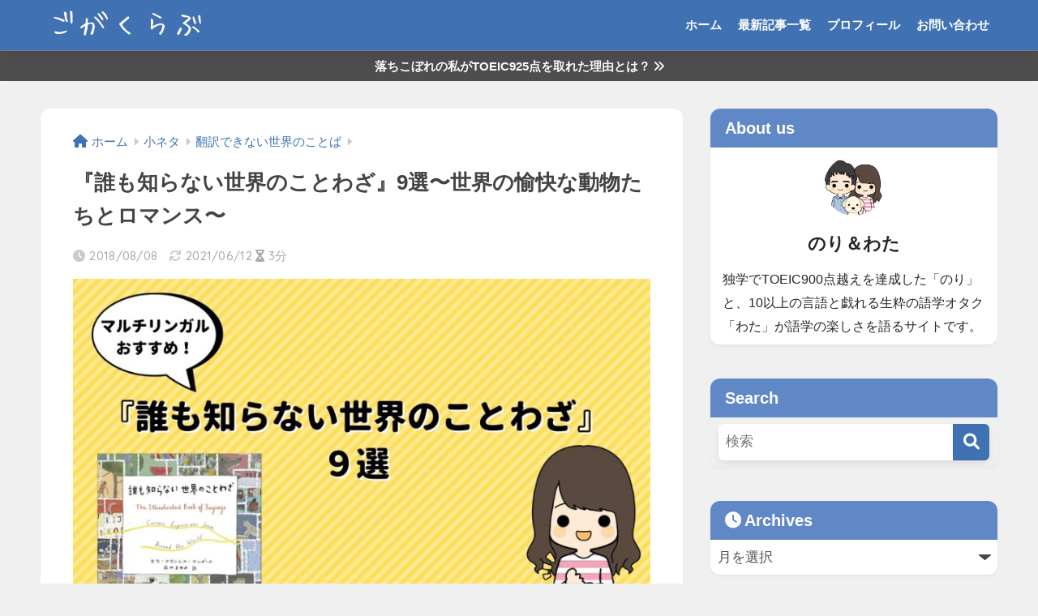

--- FILE ---
content_type: text/html; charset=UTF-8
request_url: https://noricotton.com/sayings/
body_size: 29023
content:

<!DOCTYPE html>
<html lang="ja">
<head>
  <meta charset="utf-8">
  <meta http-equiv="X-UA-Compatible" content="IE=edge">
  <meta name="HandheldFriendly" content="True">
  <meta name="MobileOptimized" content="320">
  <meta name="viewport" content="width=device-width, initial-scale=1, viewport-fit=cover"/>
  <meta name="msapplication-TileColor" content="#4072b3">
  <meta name="theme-color" content="#4072b3">
  <link rel="pingback" href="https://noricotton.com/xmlrpc.php">
  <title>『誰も知らない世界のことわざ』9選〜世界の愉快な動物たちとロマンス〜 | ごがくらぶ</title>
<meta name='robots' content='max-image-preview:large' />
<link rel='dns-prefetch' href='//webfonts.xserver.jp' />
<link rel='dns-prefetch' href='//fonts.googleapis.com' />
<link rel='dns-prefetch' href='//use.fontawesome.com' />
<link rel="alternate" type="application/rss+xml" title="ごがくらぶ &raquo; フィード" href="https://noricotton.com/feed/" />
<link rel="alternate" type="application/rss+xml" title="ごがくらぶ &raquo; コメントフィード" href="https://noricotton.com/comments/feed/" />
<script type="text/javascript">
/* <![CDATA[ */
window._wpemojiSettings = {"baseUrl":"https:\/\/s.w.org\/images\/core\/emoji\/14.0.0\/72x72\/","ext":".png","svgUrl":"https:\/\/s.w.org\/images\/core\/emoji\/14.0.0\/svg\/","svgExt":".svg","source":{"concatemoji":"https:\/\/noricotton.com\/wp-includes\/js\/wp-emoji-release.min.js?ver=6.4.7"}};
/*! This file is auto-generated */
!function(i,n){var o,s,e;function c(e){try{var t={supportTests:e,timestamp:(new Date).valueOf()};sessionStorage.setItem(o,JSON.stringify(t))}catch(e){}}function p(e,t,n){e.clearRect(0,0,e.canvas.width,e.canvas.height),e.fillText(t,0,0);var t=new Uint32Array(e.getImageData(0,0,e.canvas.width,e.canvas.height).data),r=(e.clearRect(0,0,e.canvas.width,e.canvas.height),e.fillText(n,0,0),new Uint32Array(e.getImageData(0,0,e.canvas.width,e.canvas.height).data));return t.every(function(e,t){return e===r[t]})}function u(e,t,n){switch(t){case"flag":return n(e,"\ud83c\udff3\ufe0f\u200d\u26a7\ufe0f","\ud83c\udff3\ufe0f\u200b\u26a7\ufe0f")?!1:!n(e,"\ud83c\uddfa\ud83c\uddf3","\ud83c\uddfa\u200b\ud83c\uddf3")&&!n(e,"\ud83c\udff4\udb40\udc67\udb40\udc62\udb40\udc65\udb40\udc6e\udb40\udc67\udb40\udc7f","\ud83c\udff4\u200b\udb40\udc67\u200b\udb40\udc62\u200b\udb40\udc65\u200b\udb40\udc6e\u200b\udb40\udc67\u200b\udb40\udc7f");case"emoji":return!n(e,"\ud83e\udef1\ud83c\udffb\u200d\ud83e\udef2\ud83c\udfff","\ud83e\udef1\ud83c\udffb\u200b\ud83e\udef2\ud83c\udfff")}return!1}function f(e,t,n){var r="undefined"!=typeof WorkerGlobalScope&&self instanceof WorkerGlobalScope?new OffscreenCanvas(300,150):i.createElement("canvas"),a=r.getContext("2d",{willReadFrequently:!0}),o=(a.textBaseline="top",a.font="600 32px Arial",{});return e.forEach(function(e){o[e]=t(a,e,n)}),o}function t(e){var t=i.createElement("script");t.src=e,t.defer=!0,i.head.appendChild(t)}"undefined"!=typeof Promise&&(o="wpEmojiSettingsSupports",s=["flag","emoji"],n.supports={everything:!0,everythingExceptFlag:!0},e=new Promise(function(e){i.addEventListener("DOMContentLoaded",e,{once:!0})}),new Promise(function(t){var n=function(){try{var e=JSON.parse(sessionStorage.getItem(o));if("object"==typeof e&&"number"==typeof e.timestamp&&(new Date).valueOf()<e.timestamp+604800&&"object"==typeof e.supportTests)return e.supportTests}catch(e){}return null}();if(!n){if("undefined"!=typeof Worker&&"undefined"!=typeof OffscreenCanvas&&"undefined"!=typeof URL&&URL.createObjectURL&&"undefined"!=typeof Blob)try{var e="postMessage("+f.toString()+"("+[JSON.stringify(s),u.toString(),p.toString()].join(",")+"));",r=new Blob([e],{type:"text/javascript"}),a=new Worker(URL.createObjectURL(r),{name:"wpTestEmojiSupports"});return void(a.onmessage=function(e){c(n=e.data),a.terminate(),t(n)})}catch(e){}c(n=f(s,u,p))}t(n)}).then(function(e){for(var t in e)n.supports[t]=e[t],n.supports.everything=n.supports.everything&&n.supports[t],"flag"!==t&&(n.supports.everythingExceptFlag=n.supports.everythingExceptFlag&&n.supports[t]);n.supports.everythingExceptFlag=n.supports.everythingExceptFlag&&!n.supports.flag,n.DOMReady=!1,n.readyCallback=function(){n.DOMReady=!0}}).then(function(){return e}).then(function(){var e;n.supports.everything||(n.readyCallback(),(e=n.source||{}).concatemoji?t(e.concatemoji):e.wpemoji&&e.twemoji&&(t(e.twemoji),t(e.wpemoji)))}))}((window,document),window._wpemojiSettings);
/* ]]> */
</script>
<link rel='stylesheet' id='sng-stylesheet-css' href='https://noricotton.com/wp-content/themes/sango-theme/style.css?version=3.9.11' type='text/css' media='all' />
<link rel='stylesheet' id='sng-option-css' href='https://noricotton.com/wp-content/themes/sango-theme/entry-option.css?version=3.9.11' type='text/css' media='all' />
<link rel='stylesheet' id='sng-old-css-css' href='https://noricotton.com/wp-content/themes/sango-theme/style-old.css?version=3.9.11' type='text/css' media='all' />
<link rel='stylesheet' id='sango_theme_gutenberg-style-css' href='https://noricotton.com/wp-content/themes/sango-theme/library/gutenberg/dist/build/style-blocks.css?version=3.9.11' type='text/css' media='all' />
<style id='sango_theme_gutenberg-style-inline-css' type='text/css'>
:root{--sgb-main-color:#4072b3;--sgb-pastel-color:#c8e4ff;--sgb-accent-color:#eb8686;--sgb-widget-title-color:#ffffff;--sgb-widget-title-bg-color:#6088c6;--sgb-bg-color:#f0f0f0;--wp--preset--color--sango-main:var(--sgb-main-color);--wp--preset--color--sango-pastel:var(--sgb-pastel-color);--wp--preset--color--sango-accent:var(--sgb-accent-color)}
</style>
<link rel='stylesheet' id='sng-googlefonts-css' href='https://fonts.googleapis.com/css?family=Quicksand%3A500%2C700&#038;display=swap' type='text/css' media='all' />
<link rel='stylesheet' id='sng-fontawesome-css' href='https://use.fontawesome.com/releases/v6.1.1/css/all.css' type='text/css' media='all' />
<style id='wp-emoji-styles-inline-css' type='text/css'>

	img.wp-smiley, img.emoji {
		display: inline !important;
		border: none !important;
		box-shadow: none !important;
		height: 1em !important;
		width: 1em !important;
		margin: 0 0.07em !important;
		vertical-align: -0.1em !important;
		background: none !important;
		padding: 0 !important;
	}
</style>
<link rel='stylesheet' id='wp-block-library-css' href='https://noricotton.com/wp-includes/css/dist/block-library/style.min.css?ver=6.4.7' type='text/css' media='all' />
<style id='global-styles-inline-css' type='text/css'>
body{--wp--preset--color--black: #000000;--wp--preset--color--cyan-bluish-gray: #abb8c3;--wp--preset--color--white: #ffffff;--wp--preset--color--pale-pink: #f78da7;--wp--preset--color--vivid-red: #cf2e2e;--wp--preset--color--luminous-vivid-orange: #ff6900;--wp--preset--color--luminous-vivid-amber: #fcb900;--wp--preset--color--light-green-cyan: #7bdcb5;--wp--preset--color--vivid-green-cyan: #00d084;--wp--preset--color--pale-cyan-blue: #8ed1fc;--wp--preset--color--vivid-cyan-blue: #0693e3;--wp--preset--color--vivid-purple: #9b51e0;--wp--preset--color--sango-main: var(--sgb-main-color);--wp--preset--color--sango-pastel: var(--sgb-pastel-color);--wp--preset--color--sango-accent: var(--sgb-accent-color);--wp--preset--color--sango-blue: #009EF3;--wp--preset--color--sango-orange: #ffb36b;--wp--preset--color--sango-red: #f88080;--wp--preset--color--sango-green: #90d581;--wp--preset--color--sango-black: #333;--wp--preset--color--sango-gray: gray;--wp--preset--color--sango-silver: whitesmoke;--wp--preset--color--sango-light-blue: #b4e0fa;--wp--preset--color--sango-light-red: #ffebeb;--wp--preset--color--sango-light-orange: #fff9e6;--wp--preset--gradient--vivid-cyan-blue-to-vivid-purple: linear-gradient(135deg,rgba(6,147,227,1) 0%,rgb(155,81,224) 100%);--wp--preset--gradient--light-green-cyan-to-vivid-green-cyan: linear-gradient(135deg,rgb(122,220,180) 0%,rgb(0,208,130) 100%);--wp--preset--gradient--luminous-vivid-amber-to-luminous-vivid-orange: linear-gradient(135deg,rgba(252,185,0,1) 0%,rgba(255,105,0,1) 100%);--wp--preset--gradient--luminous-vivid-orange-to-vivid-red: linear-gradient(135deg,rgba(255,105,0,1) 0%,rgb(207,46,46) 100%);--wp--preset--gradient--very-light-gray-to-cyan-bluish-gray: linear-gradient(135deg,rgb(238,238,238) 0%,rgb(169,184,195) 100%);--wp--preset--gradient--cool-to-warm-spectrum: linear-gradient(135deg,rgb(74,234,220) 0%,rgb(151,120,209) 20%,rgb(207,42,186) 40%,rgb(238,44,130) 60%,rgb(251,105,98) 80%,rgb(254,248,76) 100%);--wp--preset--gradient--blush-light-purple: linear-gradient(135deg,rgb(255,206,236) 0%,rgb(152,150,240) 100%);--wp--preset--gradient--blush-bordeaux: linear-gradient(135deg,rgb(254,205,165) 0%,rgb(254,45,45) 50%,rgb(107,0,62) 100%);--wp--preset--gradient--luminous-dusk: linear-gradient(135deg,rgb(255,203,112) 0%,rgb(199,81,192) 50%,rgb(65,88,208) 100%);--wp--preset--gradient--pale-ocean: linear-gradient(135deg,rgb(255,245,203) 0%,rgb(182,227,212) 50%,rgb(51,167,181) 100%);--wp--preset--gradient--electric-grass: linear-gradient(135deg,rgb(202,248,128) 0%,rgb(113,206,126) 100%);--wp--preset--gradient--midnight: linear-gradient(135deg,rgb(2,3,129) 0%,rgb(40,116,252) 100%);--wp--preset--font-size--small: 13px;--wp--preset--font-size--medium: 20px;--wp--preset--font-size--large: 36px;--wp--preset--font-size--x-large: 42px;--wp--preset--font-family--default: "Helvetica", "Arial", "Hiragino Kaku Gothic ProN", "Hiragino Sans", YuGothic, "Yu Gothic", "メイリオ", Meiryo, sans-serif;--wp--preset--font-family--notosans: "Noto Sans JP", var(--wp--preset--font-family--default);--wp--preset--font-family--mplusrounded: "M PLUS Rounded 1c", var(--wp--preset--font-family--default);--wp--preset--font-family--dfont: "Quicksand", var(--wp--preset--font-family--default);--wp--preset--spacing--20: 0.44rem;--wp--preset--spacing--30: 0.67rem;--wp--preset--spacing--40: 1rem;--wp--preset--spacing--50: 1.5rem;--wp--preset--spacing--60: 2.25rem;--wp--preset--spacing--70: 3.38rem;--wp--preset--spacing--80: 5.06rem;--wp--preset--shadow--natural: 6px 6px 9px rgba(0, 0, 0, 0.2);--wp--preset--shadow--deep: 12px 12px 50px rgba(0, 0, 0, 0.4);--wp--preset--shadow--sharp: 6px 6px 0px rgba(0, 0, 0, 0.2);--wp--preset--shadow--outlined: 6px 6px 0px -3px rgba(255, 255, 255, 1), 6px 6px rgba(0, 0, 0, 1);--wp--preset--shadow--crisp: 6px 6px 0px rgba(0, 0, 0, 1);--wp--custom--wrap--width: 92%;--wp--custom--wrap--default-width: 800px;--wp--custom--wrap--content-width: 1180px;--wp--custom--wrap--max-width: var(--wp--custom--wrap--content-width);--wp--custom--wrap--side: 30%;--wp--custom--wrap--gap: 2em;--wp--custom--wrap--mobile--padding: 15px;--wp--custom--shadow--large: 0 15px 30px -7px rgba(0, 12, 66, 0.15 );--wp--custom--shadow--large-hover: 0 40px 50px -15px rgba(0, 12, 66, 0.2 );--wp--custom--shadow--medium: 0 6px 13px -3px rgba(0, 12, 66, 0.1), 0 0px 1px rgba(0,30,100, 0.1 );--wp--custom--shadow--medium-hover: 0 12px 45px -9px rgb(0 0 0 / 23%);--wp--custom--shadow--solid: 0 1px 2px 0 rgba(24, 44, 84, 0.1), 0 1px 3px 1px rgba(24, 44, 84, 0.1);--wp--custom--shadow--solid-hover: 0 2px 4px 0 rgba(24, 44, 84, 0.1), 0 2px 8px 0 rgba(24, 44, 84, 0.1);--wp--custom--shadow--small: 0 2px 4px #4385bb12;--wp--custom--rounded--medium: 12px;--wp--custom--rounded--small: 6px;--wp--custom--widget--padding-horizontal: 18px;--wp--custom--widget--padding-vertical: 6px;--wp--custom--widget--icon-margin: 6px;--wp--custom--widget--gap: 2.5em;--wp--custom--entry--gap: 1.5rem;--wp--custom--entry--gap-mobile: 1rem;--wp--custom--entry--border-color: #eaedf2;--wp--custom--animation--fade-in: fadeIn 0.7s ease 0s 1 normal;--wp--custom--animation--header: fadeHeader 1s ease 0s 1 normal;--wp--custom--transition--default: 0.3s ease-in-out;--wp--custom--totop--opacity: 0.6;--wp--custom--totop--right: 18px;--wp--custom--totop--bottom: 20px;--wp--custom--totop--mobile--right: 15px;--wp--custom--totop--mobile--bottom: 10px;--wp--custom--toc--button--opacity: 0.6;--wp--custom--footer--column-gap: 40px;}body { margin: 0;--wp--style--global--content-size: 900px;--wp--style--global--wide-size: 980px; }.wp-site-blocks > .alignleft { float: left; margin-right: 2em; }.wp-site-blocks > .alignright { float: right; margin-left: 2em; }.wp-site-blocks > .aligncenter { justify-content: center; margin-left: auto; margin-right: auto; }:where(.wp-site-blocks) > * { margin-block-start: 1.5rem; margin-block-end: 0; }:where(.wp-site-blocks) > :first-child:first-child { margin-block-start: 0; }:where(.wp-site-blocks) > :last-child:last-child { margin-block-end: 0; }body { --wp--style--block-gap: 1.5rem; }:where(body .is-layout-flow)  > :first-child:first-child{margin-block-start: 0;}:where(body .is-layout-flow)  > :last-child:last-child{margin-block-end: 0;}:where(body .is-layout-flow)  > *{margin-block-start: 1.5rem;margin-block-end: 0;}:where(body .is-layout-constrained)  > :first-child:first-child{margin-block-start: 0;}:where(body .is-layout-constrained)  > :last-child:last-child{margin-block-end: 0;}:where(body .is-layout-constrained)  > *{margin-block-start: 1.5rem;margin-block-end: 0;}:where(body .is-layout-flex) {gap: 1.5rem;}:where(body .is-layout-grid) {gap: 1.5rem;}body .is-layout-flow > .alignleft{float: left;margin-inline-start: 0;margin-inline-end: 2em;}body .is-layout-flow > .alignright{float: right;margin-inline-start: 2em;margin-inline-end: 0;}body .is-layout-flow > .aligncenter{margin-left: auto !important;margin-right: auto !important;}body .is-layout-constrained > .alignleft{float: left;margin-inline-start: 0;margin-inline-end: 2em;}body .is-layout-constrained > .alignright{float: right;margin-inline-start: 2em;margin-inline-end: 0;}body .is-layout-constrained > .aligncenter{margin-left: auto !important;margin-right: auto !important;}body .is-layout-constrained > :where(:not(.alignleft):not(.alignright):not(.alignfull)){max-width: var(--wp--style--global--content-size);margin-left: auto !important;margin-right: auto !important;}body .is-layout-constrained > .alignwide{max-width: var(--wp--style--global--wide-size);}body .is-layout-flex{display: flex;}body .is-layout-flex{flex-wrap: wrap;align-items: center;}body .is-layout-flex > *{margin: 0;}body .is-layout-grid{display: grid;}body .is-layout-grid > *{margin: 0;}body{font-family: var(--sgb-font-family);padding-top: 0px;padding-right: 0px;padding-bottom: 0px;padding-left: 0px;}a:where(:not(.wp-element-button)){text-decoration: underline;}.wp-element-button, .wp-block-button__link{background-color: #32373c;border-width: 0;color: #fff;font-family: inherit;font-size: inherit;line-height: inherit;padding: calc(0.667em + 2px) calc(1.333em + 2px);text-decoration: none;}.has-black-color{color: var(--wp--preset--color--black) !important;}.has-cyan-bluish-gray-color{color: var(--wp--preset--color--cyan-bluish-gray) !important;}.has-white-color{color: var(--wp--preset--color--white) !important;}.has-pale-pink-color{color: var(--wp--preset--color--pale-pink) !important;}.has-vivid-red-color{color: var(--wp--preset--color--vivid-red) !important;}.has-luminous-vivid-orange-color{color: var(--wp--preset--color--luminous-vivid-orange) !important;}.has-luminous-vivid-amber-color{color: var(--wp--preset--color--luminous-vivid-amber) !important;}.has-light-green-cyan-color{color: var(--wp--preset--color--light-green-cyan) !important;}.has-vivid-green-cyan-color{color: var(--wp--preset--color--vivid-green-cyan) !important;}.has-pale-cyan-blue-color{color: var(--wp--preset--color--pale-cyan-blue) !important;}.has-vivid-cyan-blue-color{color: var(--wp--preset--color--vivid-cyan-blue) !important;}.has-vivid-purple-color{color: var(--wp--preset--color--vivid-purple) !important;}.has-sango-main-color{color: var(--wp--preset--color--sango-main) !important;}.has-sango-pastel-color{color: var(--wp--preset--color--sango-pastel) !important;}.has-sango-accent-color{color: var(--wp--preset--color--sango-accent) !important;}.has-sango-blue-color{color: var(--wp--preset--color--sango-blue) !important;}.has-sango-orange-color{color: var(--wp--preset--color--sango-orange) !important;}.has-sango-red-color{color: var(--wp--preset--color--sango-red) !important;}.has-sango-green-color{color: var(--wp--preset--color--sango-green) !important;}.has-sango-black-color{color: var(--wp--preset--color--sango-black) !important;}.has-sango-gray-color{color: var(--wp--preset--color--sango-gray) !important;}.has-sango-silver-color{color: var(--wp--preset--color--sango-silver) !important;}.has-sango-light-blue-color{color: var(--wp--preset--color--sango-light-blue) !important;}.has-sango-light-red-color{color: var(--wp--preset--color--sango-light-red) !important;}.has-sango-light-orange-color{color: var(--wp--preset--color--sango-light-orange) !important;}.has-black-background-color{background-color: var(--wp--preset--color--black) !important;}.has-cyan-bluish-gray-background-color{background-color: var(--wp--preset--color--cyan-bluish-gray) !important;}.has-white-background-color{background-color: var(--wp--preset--color--white) !important;}.has-pale-pink-background-color{background-color: var(--wp--preset--color--pale-pink) !important;}.has-vivid-red-background-color{background-color: var(--wp--preset--color--vivid-red) !important;}.has-luminous-vivid-orange-background-color{background-color: var(--wp--preset--color--luminous-vivid-orange) !important;}.has-luminous-vivid-amber-background-color{background-color: var(--wp--preset--color--luminous-vivid-amber) !important;}.has-light-green-cyan-background-color{background-color: var(--wp--preset--color--light-green-cyan) !important;}.has-vivid-green-cyan-background-color{background-color: var(--wp--preset--color--vivid-green-cyan) !important;}.has-pale-cyan-blue-background-color{background-color: var(--wp--preset--color--pale-cyan-blue) !important;}.has-vivid-cyan-blue-background-color{background-color: var(--wp--preset--color--vivid-cyan-blue) !important;}.has-vivid-purple-background-color{background-color: var(--wp--preset--color--vivid-purple) !important;}.has-sango-main-background-color{background-color: var(--wp--preset--color--sango-main) !important;}.has-sango-pastel-background-color{background-color: var(--wp--preset--color--sango-pastel) !important;}.has-sango-accent-background-color{background-color: var(--wp--preset--color--sango-accent) !important;}.has-sango-blue-background-color{background-color: var(--wp--preset--color--sango-blue) !important;}.has-sango-orange-background-color{background-color: var(--wp--preset--color--sango-orange) !important;}.has-sango-red-background-color{background-color: var(--wp--preset--color--sango-red) !important;}.has-sango-green-background-color{background-color: var(--wp--preset--color--sango-green) !important;}.has-sango-black-background-color{background-color: var(--wp--preset--color--sango-black) !important;}.has-sango-gray-background-color{background-color: var(--wp--preset--color--sango-gray) !important;}.has-sango-silver-background-color{background-color: var(--wp--preset--color--sango-silver) !important;}.has-sango-light-blue-background-color{background-color: var(--wp--preset--color--sango-light-blue) !important;}.has-sango-light-red-background-color{background-color: var(--wp--preset--color--sango-light-red) !important;}.has-sango-light-orange-background-color{background-color: var(--wp--preset--color--sango-light-orange) !important;}.has-black-border-color{border-color: var(--wp--preset--color--black) !important;}.has-cyan-bluish-gray-border-color{border-color: var(--wp--preset--color--cyan-bluish-gray) !important;}.has-white-border-color{border-color: var(--wp--preset--color--white) !important;}.has-pale-pink-border-color{border-color: var(--wp--preset--color--pale-pink) !important;}.has-vivid-red-border-color{border-color: var(--wp--preset--color--vivid-red) !important;}.has-luminous-vivid-orange-border-color{border-color: var(--wp--preset--color--luminous-vivid-orange) !important;}.has-luminous-vivid-amber-border-color{border-color: var(--wp--preset--color--luminous-vivid-amber) !important;}.has-light-green-cyan-border-color{border-color: var(--wp--preset--color--light-green-cyan) !important;}.has-vivid-green-cyan-border-color{border-color: var(--wp--preset--color--vivid-green-cyan) !important;}.has-pale-cyan-blue-border-color{border-color: var(--wp--preset--color--pale-cyan-blue) !important;}.has-vivid-cyan-blue-border-color{border-color: var(--wp--preset--color--vivid-cyan-blue) !important;}.has-vivid-purple-border-color{border-color: var(--wp--preset--color--vivid-purple) !important;}.has-sango-main-border-color{border-color: var(--wp--preset--color--sango-main) !important;}.has-sango-pastel-border-color{border-color: var(--wp--preset--color--sango-pastel) !important;}.has-sango-accent-border-color{border-color: var(--wp--preset--color--sango-accent) !important;}.has-sango-blue-border-color{border-color: var(--wp--preset--color--sango-blue) !important;}.has-sango-orange-border-color{border-color: var(--wp--preset--color--sango-orange) !important;}.has-sango-red-border-color{border-color: var(--wp--preset--color--sango-red) !important;}.has-sango-green-border-color{border-color: var(--wp--preset--color--sango-green) !important;}.has-sango-black-border-color{border-color: var(--wp--preset--color--sango-black) !important;}.has-sango-gray-border-color{border-color: var(--wp--preset--color--sango-gray) !important;}.has-sango-silver-border-color{border-color: var(--wp--preset--color--sango-silver) !important;}.has-sango-light-blue-border-color{border-color: var(--wp--preset--color--sango-light-blue) !important;}.has-sango-light-red-border-color{border-color: var(--wp--preset--color--sango-light-red) !important;}.has-sango-light-orange-border-color{border-color: var(--wp--preset--color--sango-light-orange) !important;}.has-vivid-cyan-blue-to-vivid-purple-gradient-background{background: var(--wp--preset--gradient--vivid-cyan-blue-to-vivid-purple) !important;}.has-light-green-cyan-to-vivid-green-cyan-gradient-background{background: var(--wp--preset--gradient--light-green-cyan-to-vivid-green-cyan) !important;}.has-luminous-vivid-amber-to-luminous-vivid-orange-gradient-background{background: var(--wp--preset--gradient--luminous-vivid-amber-to-luminous-vivid-orange) !important;}.has-luminous-vivid-orange-to-vivid-red-gradient-background{background: var(--wp--preset--gradient--luminous-vivid-orange-to-vivid-red) !important;}.has-very-light-gray-to-cyan-bluish-gray-gradient-background{background: var(--wp--preset--gradient--very-light-gray-to-cyan-bluish-gray) !important;}.has-cool-to-warm-spectrum-gradient-background{background: var(--wp--preset--gradient--cool-to-warm-spectrum) !important;}.has-blush-light-purple-gradient-background{background: var(--wp--preset--gradient--blush-light-purple) !important;}.has-blush-bordeaux-gradient-background{background: var(--wp--preset--gradient--blush-bordeaux) !important;}.has-luminous-dusk-gradient-background{background: var(--wp--preset--gradient--luminous-dusk) !important;}.has-pale-ocean-gradient-background{background: var(--wp--preset--gradient--pale-ocean) !important;}.has-electric-grass-gradient-background{background: var(--wp--preset--gradient--electric-grass) !important;}.has-midnight-gradient-background{background: var(--wp--preset--gradient--midnight) !important;}.has-small-font-size{font-size: var(--wp--preset--font-size--small) !important;}.has-medium-font-size{font-size: var(--wp--preset--font-size--medium) !important;}.has-large-font-size{font-size: var(--wp--preset--font-size--large) !important;}.has-x-large-font-size{font-size: var(--wp--preset--font-size--x-large) !important;}.has-default-font-family{font-family: var(--wp--preset--font-family--default) !important;}.has-notosans-font-family{font-family: var(--wp--preset--font-family--notosans) !important;}.has-mplusrounded-font-family{font-family: var(--wp--preset--font-family--mplusrounded) !important;}.has-dfont-font-family{font-family: var(--wp--preset--font-family--dfont) !important;}
.wp-block-navigation a:where(:not(.wp-element-button)){color: inherit;}
.wp-block-pullquote{font-size: 1.5em;line-height: 1.6;}
.wp-block-button .wp-block-button__link{background-color: var(--wp--preset--color--sango-main);border-radius: var(--wp--custom--rounded--medium);color: #fff;font-size: 18px;font-weight: 600;padding-top: 0.4em;padding-right: 1.3em;padding-bottom: 0.4em;padding-left: 1.3em;}
</style>
<link rel='stylesheet' id='categories-images-styles-css' href='https://noricotton.com/wp-content/plugins/categories-images/assets/css/zci-styles.css' type='text/css' media='all' />
<link rel='stylesheet' id='contact-form-7-css' href='https://noricotton.com/wp-content/plugins/contact-form-7/includes/css/styles.css' type='text/css' media='all' />
<link rel='stylesheet' id='kojika_plugin-css' href='https://noricotton.com/wp-content/plugins/kojika-sango-supporter/css/front_style.css' type='text/css' media='all' />
<link rel='stylesheet' id='ppress-frontend-css' href='https://noricotton.com/wp-content/plugins/wp-user-avatar/assets/css/frontend.min.css' type='text/css' media='all' />
<link rel='stylesheet' id='ppress-flatpickr-css' href='https://noricotton.com/wp-content/plugins/wp-user-avatar/assets/flatpickr/flatpickr.min.css' type='text/css' media='all' />
<link rel='stylesheet' id='ppress-select2-css' href='https://noricotton.com/wp-content/plugins/wp-user-avatar/assets/select2/select2.min.css' type='text/css' media='all' />
<link rel='stylesheet' id='poripu-style-css' href='https://noricotton.com/wp-content/themes/sango-theme-poripu/poripu-style.css' type='text/css' media='all' />
<link rel='stylesheet' id='child-style-css' href='https://noricotton.com/wp-content/themes/sango-theme-poripu/style.css' type='text/css' media='all' />
<link rel='stylesheet' id='ponhiro-blocks-front-css' href='https://noricotton.com/wp-content/plugins/useful-blocks/dist/css/front.css' type='text/css' media='all' />
<style id='ponhiro-blocks-front-inline-css' type='text/css'>
:root{--pb_colset_yellow:#fdc44f;--pb_colset_yellow_thin:#fef9ed;--pb_colset_yellow_dark:#b4923a;--pb_colset_pink:#fd9392;--pb_colset_pink_thin:#ffefef;--pb_colset_pink_dark:#d07373;--pb_colset_green:#91c13e;--pb_colset_green_thin:#f2f8e8;--pb_colset_green_dark:#61841f;--pb_colset_blue:#6fc7e1;--pb_colset_blue_thin:#f0f9fc;--pb_colset_blue_dark:#419eb9;--pb_colset_cvbox_01_bg:#f5f5f5;--pb_colset_cvbox_01_list:#3190b7;--pb_colset_cvbox_01_btn:#91c13e;--pb_colset_cvbox_01_shadow:#628328;--pb_colset_cvbox_01_note:#fdc44f;--pb_colset_compare_01_l:#6fc7e1;--pb_colset_compare_01_l_bg:#f0f9fc;--pb_colset_compare_01_r:#ffa883;--pb_colset_compare_01_r_bg:#fff6f2;--pb_colset_iconbox_01:#6e828a;--pb_colset_iconbox_01_bg:#fff;--pb_colset_iconbox_01_icon:#ee8f81;--pb_colset_bargraph_01:#9dd9dd;--pb_colset_bargraph_01_bg:#fafafa;--pb_colset_bar_01:#f8db92;--pb_colset_bar_02:#fda9a8;--pb_colset_bar_03:#bdda8b;--pb_colset_bar_04:#a1c6f1;--pb_colset_rating_01_bg:#fafafa;--pb_colset_rating_01_text:#71828a;--pb_colset_rating_01_label:#71828a;--pb_colset_rating_01_point:#ee8f81;}.pb-iconbox__figure[data-iconset="01"]{background-image: url(https://noricotton.com/wp-content/plugins/useful-blocks/assets/img/a_person.png)}.pb-iconbox__figure[data-iconset="02"]{background-image: url(https://noricotton.com/wp-content/plugins/useful-blocks/assets/img/a_person.png)}.pb-iconbox__figure[data-iconset="03"]{background-image: url(https://noricotton.com/wp-content/plugins/useful-blocks/assets/img/a_person.png)}.pb-iconbox__figure[data-iconset="04"]{background-image: url(https://noricotton.com/wp-content/plugins/useful-blocks/assets/img/a_person.png)}
</style>
<link rel='stylesheet' id='pochipp-front-css' href='https://noricotton.com/wp-content/plugins/pochipp/dist/css/style.css' type='text/css' media='all' />
<script type="text/javascript" src="https://noricotton.com/wp-includes/js/jquery/jquery.min.js?ver=3.7.1" id="jquery-core-js"></script>
<script type="text/javascript" src="https://noricotton.com/wp-includes/js/jquery/jquery-migrate.min.js?ver=3.4.1" id="jquery-migrate-js"></script>
<script type="text/javascript" src="//webfonts.xserver.jp/js/xserverv3.js?fadein=0" id="typesquare_std-js"></script>
<script type="text/javascript" src="https://noricotton.com/wp-content/plugins/wp-user-avatar/assets/flatpickr/flatpickr.min.js" id="ppress-flatpickr-js"></script>
<script type="text/javascript" src="https://noricotton.com/wp-content/plugins/wp-user-avatar/assets/select2/select2.min.js" id="ppress-select2-js"></script>
<link rel="https://api.w.org/" href="https://noricotton.com/wp-json/" /><link rel="alternate" type="application/json" href="https://noricotton.com/wp-json/wp/v2/posts/3158" /><link rel="EditURI" type="application/rsd+xml" title="RSD" href="https://noricotton.com/xmlrpc.php?rsd" />
<link rel="canonical" href="https://noricotton.com/sayings/" />
<link rel='shortlink' href='https://noricotton.com/?p=3158' />
<link rel="alternate" type="application/json+oembed" href="https://noricotton.com/wp-json/oembed/1.0/embed?url=https%3A%2F%2Fnoricotton.com%2Fsayings%2F" />
<link rel="alternate" type="text/xml+oembed" href="https://noricotton.com/wp-json/oembed/1.0/embed?url=https%3A%2F%2Fnoricotton.com%2Fsayings%2F&#038;format=xml" />
<!-- Pochipp -->
<style id="pchpp_custom_style">:root{--pchpp-color-inline: #069A8E;--pchpp-color-custom: #5ca250;--pchpp-color-custom-2: #8e59e4;--pchpp-color-amazon: #f99a0c;--pchpp-color-rakuten: #e0423c;--pchpp-color-yahoo: #438ee8;--pchpp-color-mercari: #3c3c3c;--pchpp-inline-bg-color: var(--pchpp-color-inline);--pchpp-inline-txt-color: #fff;--pchpp-inline-shadow: 0 1px 4px -1px rgba(0, 0, 0, 0.2);--pchpp-inline-radius: 0px;--pchpp-inline-width: auto;}</style>
<script id="pchpp_vars">window.pchppVars = {};window.pchppVars.ajaxUrl = "https://noricotton.com/wp-admin/admin-ajax.php";window.pchppVars.ajaxNonce = "ea0ce65a47";</script>

<!-- / Pochipp -->
<meta property="og:title" content="『誰も知らない世界のことわざ』9選〜世界の愉快な動物たちとロマンス〜" />
<meta property="og:description" content="こんにちは！マルチリンガールわた (🐤@norinoricotton)です😎 世界各地で、何世紀にもわたって、親から子、先生から教子、世代から世代へ受け継がれた教訓や知恵の数々が「ことわざ」や「慣用句」という形で現代に残 ... " />
<meta property="og:type" content="article" />
<meta property="og:url" content="https://noricotton.com/sayings/" />
<meta property="og:image" content="https://noricotton.com/wp-content/uploads/2018/08/91e3cf974eadd55a206280211de74beb.jpg" />
<meta name="thumbnail" content="https://noricotton.com/wp-content/uploads/2018/08/91e3cf974eadd55a206280211de74beb.jpg" />
<meta property="og:site_name" content="ごがくらぶ" />
<meta name="twitter:card" content="summary_large_image" />
<!-- gtag.js -->
<script async src="https://www.googletagmanager.com/gtag/js?id=G-Z1H46579G7"></script>
<script>
	window.dataLayer = window.dataLayer || [];
	function gtag(){dataLayer.push(arguments);}
	gtag('js', new Date());
	gtag('config', 'G-Z1H46579G7');
</script>
<style type="text/css" id="custom-background-css">
body.custom-background { background-color: #f0f0f0; }
</style>
	<script async src="//pagead2.googlesyndication.com/pagead/js/adsbygoogle.js"></script>
<script>
     (adsbygoogle = window.adsbygoogle || []).push({
          google_ad_client: "ca-pub-2457482573786254",
          enable_page_level_ads: true
     });
</script><link rel="icon" href="https://noricotton.com/wp-content/uploads/2021/05/cropped-gogakulove-fabicon-32x32.jpg" sizes="32x32" />
<link rel="icon" href="https://noricotton.com/wp-content/uploads/2021/05/cropped-gogakulove-fabicon-192x192.jpg" sizes="192x192" />
<link rel="apple-touch-icon" href="https://noricotton.com/wp-content/uploads/2021/05/cropped-gogakulove-fabicon-180x180.jpg" />
<meta name="msapplication-TileImage" content="https://noricotton.com/wp-content/uploads/2021/05/cropped-gogakulove-fabicon-270x270.jpg" />
		<style type="text/css" id="wp-custom-css">
			  .divheader__headline, .divheader__descr, .divheader__btn {
    text-align: center;
  }
.booklink-image > img {
    display: none!important;
}

h2 {
  position: relative;/*相対位置*/
  padding: 0.5em 0.5em 0.5em 1.5em;/*アイコン分のスペース*/
  line-height: 1.4;/*行高*/
  color: #4072b3;/*文字色*/
  border-top: dotted 1px gray;
  border-bottom: dotted 1px gray;
  background: #f1f8ff;
}

h2:before {
  font-family: "Font Awesome 5 Free";/*忘れずに*/
  content: "\f1b0";/*アイコンのユニコード*/
  position: absolute;/*絶対位置*/
  font-size: 1em;/*サイズ*/
  left: 0.25em;/*アイコンの位置*/
  top: 0.5em;/*アイコンの位置*/
  color: #4072b3; /*アイコン色*/
}

.my-twitter {color: #55acee}
.appreach{
 border-top:5px solid #043d78; /*上線の色*/
 box-shadow:0px 2px 5px 1px #e5e5e5; /*影の色*/
}
.appreach{
  text-align: left;
  padding: 25px;
  margin:20px;
  border-radius:0 0 2px 2px;
  overflow: hidden;
}
.appreach:after {
  content: "";
  display: block;
  clear: both;
}
.appreach img,
.appreach p {
  margin: 0;
  padding:0;
}
.appreach a:after {
  display: none;
}
.appreach__icon {
  float: left;
  border-radius: 10%;
  overflow: hidden;
  margin: 0 3% 0 0 !important;
  width: 25% !important;
  height: auto !important;
  max-width: 120px !important;
}
.appreach__detail {
  display: inline-block;
  font-size: 20px;
  line-height: 1.5;
  width: 72%;
  max-width: 72%;
}
.appreach__detail:after {
  content: "";
  display: block;
  clear: both;
}
p.appreach__name {
  font-size: 16px;
  color:#555;
  padding-bottom:10px;
  font-weight:bold;
  line-height: 1.5em !important;
  max-height: 3em;
  overflow: hidden;
}
.appreach__info {
  font-size: 12px !important;
  color:#888;
}
.appreach__info a{
  color:#aaa;
}
.appreach__developper, .appreach__price {
  margin-right: 0.5em;
}
.appreach__posted a {
  margin-left: 0.5em;
}
.appreach__links {
  float: left;
  height: 40px;
  margin-top: 15px;
  white-space: nowrap;
}
.appreach__aslink img {
  margin-right: 10px;
  height: 40px;
  width: 135px;
}
.appreach__gplink img {
  height: 40px;
  width: 134.5px;
}
@media only screen and (max-width: 786px){
.appreach{
  margin:20px 0;}
.appreach__info {
  font-size: 11px !important;}
p.appreach__name {
  font-size: 15px;}}
.entry-content .faceicon img {
    border: none;
}
.cardtype__article .cat-name {
    display: none;
}
/*トップページおすすめ*/
#pickup{
  display:flex;
  flex-direction: row;
  flex-wrap: wrap;
  justify-content: space-between;
  margin-top:0.5em;
  margin-bottom:2em;
}
#pickup .pickup_post{
  width:24%;
}
@media only screen and (max-width: 767px) {
  #pickup .pickup_post{
    width:48%;
    margin-bottom:1em;
  }
}
#pickup .pickup_post a img{
  box-shadow: 0 0 3px 0 rgba(0,0,0,.12), 0 2px 3px 0 rgba(0,0,0,.22);
  border-radius:2px;
  transition: .3s ease-in-out;
}
#pickup .pickup_post a img:hover{
  box-shadow: 0 13px 20px -3px rgba(0,0,0,.24);
}

/*トップページの見出し*/
h2.top_menu {
  border-left:none;
  background-color:#fff;
  color:#000;
  overflow: hidden;
  text-align: center;
}
h2.top_menu span {
  position: relative;
  display: inline-block;
  margin: 0 2.5em;
  padding: 0 1em;
  text-align: left;
}
h2.top_menu span::before,
h2.top_menu span::after {
  position: absolute;
  top: 50%;
  content: '';
  width: 400%;
  height: 1px;
  background-color: #000;
}
h2.top_menu span::before {
  right: 100%;
}
h2.top_menu span::after {
  left: 100%;
}
@media only screen and (max-width: 767px) {
  h2.top_menu {
    font-size:1em;
  }
}
/*アコーディオン*/
.accordion {
  margin: 0.5em 0;
  font-size: 0.95em;
}
.accordion label {
  position: relative;
  padding: 9px 22px 9px 36px;
  border: solid 2px #4072b3;/*線の色*/
  border-radius: 3px;
  color: #4072b3;/*文字色*/
}
.accordion label:after {
  position: absolute;
  font-family: "Font Awesome 5 Free";
	font-weight: 900;
  content:'\f078';
  color: #4072b3;/*ボタン色*/
}
.accordion label:hover:after {
  color: #fff;
}
.accordion label:hover {
  background: #4072b3;/*ボタン色*/
  color: white;
}
.accordion_input {
  display: none;
}
.accordion_content {
  height: 0;
  padding: 0;
  overflow: hidden;
  opacity: 0;
  transition: 0.8s;
}
.accordion_input:checked ~ .accordion_content {
  height: auto;
  padding: 0.7em 0;
  opacity: 1;
}
.accordion_input:checked + label {
  background: #4072b3;/*ボタン色*/
  color: #fff;
}
.accordion_input:checked + label:after {
  content:'\f078';
  color: #fff;
}
/*--------------------------------------
  ヘッダーお知らせ欄
--------------------------------------*/
.header-info a {/*お知らせ欄全体*/
    padding: 5px;/*内側の余白　上下左右*/
    font-size: 15px;/*文字の大きさ*/
}
/*--------------------------------------
  関連記事スクエア
--------------------------------------*/
.linkto {
    position: relative;
    max-width: 1600px;
}
.linkto:before {
    position: absolute;
    content: "関連";
    top: 10px;
    left: 125px;
    display: inline-block;
    width: 47px;
    height: 27px;
    text-align: center;
    vertical-align: middle;
    background: #ff525290;
    font-size: 14px;
    line-height: 28px;
    color: white;
    letter-spacing: 3px;
    padding-left: 3px;
    border-radius: 2px;
}
.linkto:after {
    position: absolute;
    display: flex;
    height: 100%;
    padding: 0px 15px;
    content: "\f138";
    font-family: "Font Awesome 5 Free";
    top: 0px;
    right: 0px;
    font-size: 2.8em;
    color: #fff;
    background: #eaedf2;
    align-items: center;
}
.linkto .tbtext {
    padding: 30px 62px 0px 14px;
    vertical-align: top;
    font-size: .95em;
}
/* CTAボックス用CSS*/
.ycta-box {
display: block;
width: 100%;
background: #eaedf2;
padding: 10px;
}
.ycta-box-li {
display: table;
width: 100%;
padding: 10px;
margin: 0 0 10px 0;
background: #fff;
}
.ycta-box-img {
width: 40%;
max-width: 400px;
display: table-cell;
padding: 10px;
vertical-align: middle;
}
.ycta-box-desc {
width: 60%;
display: table-cell;
font-size: 0.9em;
padding-left: 20px;
}
@media (max-width: 767px){
/*モバイル定義*/
.ycta-box-img {
display: block;
width:100%;
}
.ycta-box-desc {
display: block;
font-size: 0.9em;
padding: 10px;
width:100%;
}
}
.grecaptcha-badge { visibility: hidden; }
/* pochipp関係 */
.pochipp-box {
	border-width: 2px;
	border-style: solid;
	border-radius: 8px !important;
	border-color: #4072b3;
	background-color: #eff4ff;
	padding-top:50px !important;
	position: relative;
}
.pochipp-box:before {
		position: absolute;
		font-family: sans-serif,'Font Awesome 5 Free';
		content:'\f518　おすすめ商品　\f303';
		top: 0px;
		left: 0px;
		font-weight: bold;
		padding:0px 12px;
		background:#4072b3; /*背景色*/
		color:#fff; /*文字色*/
		font-size: 1em;
		border-color: #4072b3;
		border-radius:5px 0px;
}
.pochipp-box .pochipp-box__logo {
	display: none;
}
.pochipp-box[data-btn-style=dflt] .pochipp-box__btn::after {
	position: absolute;
  right: 20px;
	padding-top: 2px;
  padding-left: 0px;
  font-family: "Font Awesome 5 Free";
	font-weight: 900;
  content: "\f138"!important;
  transition: .3s ease-in-out;
}
		</style>
		<style> a{color:#4072b3}.header, .drawer__title{background-color:#4072b3}#logo a{color:#FFF}.desktop-nav li a , .mobile-nav li a, #drawer__open, .header-search__open, .drawer__title{color:#ffffff}.drawer__title__close span, .drawer__title__close span:before{background:#ffffff}.desktop-nav li:after{background:#ffffff}.mobile-nav .current-menu-item{border-bottom-color:#ffffff}.widgettitle, .sidebar .wp-block-group h2, .drawer .wp-block-group h2{color:#ffffff;background-color:#6088c6}#footer-menu a, .copyright{color:#ffffff}#footer-menu{background-color:#4072b3}.footer{background-color:#f0f0f0}.footer, .footer a, .footer .widget ul li a{color:#000000}body{font-size:105%}@media only screen and (min-width:481px){body{font-size:107%}}@media only screen and (min-width:1030px){body{font-size:107%}}.totop{background:#4072b3}.header-info a{color:#ffffff;background:linear-gradient(95deg, #4f4f4f, #4f4f4f)}.fixed-menu ul{background:#FFF}.fixed-menu a{color:#a2a7ab}.fixed-menu .current-menu-item a, .fixed-menu ul li a.active{color:#4072b3}.post-tab{background:#FFF}.post-tab > div{color:#a7a7a7}body{--sgb-font-family:var(--wp--preset--font-family--default)}#fixed_sidebar{top:0px}:target{scroll-margin-top:0px}.Threads:before{background-image:url("https://noricotton.com/wp-content/themes/sango-theme/library/images/threads.svg")}.profile-sns li .Threads:before{background-image:url("https://noricotton.com/wp-content/themes/sango-theme/library/images/threads-outline.svg")}.X:before{background-image:url("https://noricotton.com/wp-content/themes/sango-theme/library/images/x-circle.svg")}.body_bc{background-color:f0f0f0}</style><style>
/*吹き出し右*/
	.right .sc {
    	background:#78ce56;/*ふきだしの中の色*/
		border: solid 2px #78ce56;/*ふきだしの線の色*/
    	color: #fff;/*文字の色*/
		}
	.right .sc:before, .right .sc:after{
		border-left-color:#78ce56;
		}
/*ふきだし左*/
	.sc {
		background: #fff9d6;/*ふきだしの中の色*/
		border: solid 2px #fff9d6;/*ふきだしの線の色*/
		color: #000;/*文字の色*/
}
	.sc:before,
	.sc:after {
		border-right: 12px solid #fff9d6;/*ふきだしの線の色*/
}
/*wppのランキングカラーをアクセントカラーに*/
	.my-widget.show_num li:nth-child(-n+3):before{
		    background: #eb8686;
		}
/*topオススメの下線をアクセントカラーに*/
	div.osusume-b {
    	border-bottom: solid 3px #eb8686;
}
	div.shinchaku-b {
    	border-bottom: solid 3px #4072b3;
}
</style>
</head>
<body class="post-template-default single single-post postid-3158 single-format-standard custom-background fa5">
    <div id="container"> 
  			<header class="header
			">
				<div id="inner-header" class="wrap">
		<div id="logo" class="header-logo h1 dfont">
	<a href="https://noricotton.com/" class="header-logo__link">
				<img src="https://noricotton.com/wp-content/uploads/2021/05/gogaclub.png" alt="ごがくらぶ" width="1134" height="284" class="header-logo__img">
					</a>
	</div>
	<div class="header-search">
		<input type="checkbox" class="header-search__input" id="header-search-input" onclick="document.querySelector('.header-search__modal .searchform__input').focus()">
	<label class="header-search__close" for="header-search-input"></label>
	<div class="header-search__modal">
	
<form role="search" method="get" class="searchform" action="https://noricotton.com/">
  <div>
    <input type="search" class="searchform__input" name="s" value="" placeholder="検索" />
    <button type="submit" class="searchform__submit" aria-label="検索"><i class="fas fa-search" aria-hidden="true"></i></button>
  </div>
</form>

	</div>
</div>	<nav class="desktop-nav clearfix"><ul id="menu-%e3%83%88%e3%83%83%e3%83%97%e3%83%a1%e3%83%8b%e3%83%a5%e3%83%bc" class="menu"><li id="menu-item-6030" class="menu-item menu-item-type-custom menu-item-object-custom menu-item-home menu-item-6030"><a href="https://noricotton.com">ホーム</a></li>
<li id="menu-item-6459" class="menu-item menu-item-type-custom menu-item-object-custom menu-item-6459"><a href="https://noricotton.com/blogs">最新記事一覧</a></li>
<li id="menu-item-6040" class="menu-item menu-item-type-post_type menu-item-object-page menu-item-6040"><a href="https://noricotton.com/aboutus/">プロフィール</a></li>
<li id="menu-item-6041" class="menu-item menu-item-type-post_type menu-item-object-page menu-item-6041"><a href="https://noricotton.com/contactus/">お問い合わせ</a></li>
</ul></nav></div>
	</header>
			<div class="header-info 
		">
	<a href="https://noricotton.com/kanzenmap/">
	落ちこぼれの私がTOEIC925点を取れた理由とは？ <i class="fas fa-angle-double-right"></i>	</a>
	</div>
	  <div id="content">
    <div id="inner-content" class="wrap cf">
      <main id="main">
                  <article id="entry" class="post-3158 post type-post status-publish format-standard has-post-thumbnail category-lost-in-traslation">
            <header class="article-header entry-header">
	<nav id="breadcrumb" class="breadcrumb"><ul itemscope itemtype="http://schema.org/BreadcrumbList"><li itemprop="itemListElement" itemscope itemtype="http://schema.org/ListItem"><a href="https://noricotton.com" itemprop="item"><span itemprop="name">ホーム</span></a><meta itemprop="position" content="1" /></li><li itemprop="itemListElement" itemscope itemtype="http://schema.org/ListItem"><a href="https://noricotton.com/category/tips/" itemprop="item"><span itemprop="name">小ネタ</span></a><meta itemprop="position" content="2" /></li><li itemprop="itemListElement" itemscope itemtype="http://schema.org/ListItem"><a href="https://noricotton.com/category/tips/lost-in-traslation/" itemprop="item"><span itemprop="name">翻訳できない世界のことば</span></a><meta itemprop="position" content="3" /></li></ul></nav>    <h1 class="entry-title single-title">『誰も知らない世界のことわざ』9選〜世界の愉快な動物たちとロマンス〜</h1>
	<p class="entry-meta vcard dfont">
		      
         		<time class="pubdate entry-time" datetime="2018-08-08">2018/08/08</time>
	       		       		<time class="updated entry-time" datetime="2021-06-12">2021/06/12</time>
              	      
        <i class="fa fa-hourglass-half" aria-hidden="true"></i> 
        3分    </p>
  		    	        <p class="post-thumbnail"><img width="800" height="450" src="https://noricotton.com/wp-content/uploads/2018/08/91e3cf974eadd55a206280211de74beb.jpg" class="attachment-large size-large wp-post-image" alt="" decoding="async" fetchpriority="high" srcset="https://noricotton.com/wp-content/uploads/2018/08/91e3cf974eadd55a206280211de74beb.jpg 800w, https://noricotton.com/wp-content/uploads/2018/08/91e3cf974eadd55a206280211de74beb-300x169.jpg 300w, https://noricotton.com/wp-content/uploads/2018/08/91e3cf974eadd55a206280211de74beb-768x432.jpg 768w" sizes="(max-width: 800px) 100vw, 800px" /></p>
    				  <!--FABボタン-->
	  	  <input type="checkbox" id="fab">
		  <label class="fab-btn extended-fab main-c" for="fab"><i class="fa fa-share-alt"></i></label>
		  <label class="fab__close-cover" for="fab"></label>
		  <!--FABの中身-->
		  <div id="fab__contents">
			 <div class="fab__contents-main dfont">
			    <label class="close" for="fab"><span></span></label>
			    <p class="fab__contents_title">SHARE</p>
			  				  		<div class="fab__contents_img" style="background-image: url(https://noricotton.com/wp-content/uploads/2018/08/91e3cf974eadd55a206280211de74beb-520x300.jpg);">
			  		</div>
			  				  		<div class="sns-btn
		 sns-dif	">
				<ul>
			<li class="tw sns-btn__item">
		<a href="https://twitter.com/intent/tweet?url=https%3A%2F%2Fnoricotton.com%2Fsayings%2F&text=%E3%80%8E%E8%AA%B0%E3%82%82%E7%9F%A5%E3%82%89%E3%81%AA%E3%81%84%E4%B8%96%E7%95%8C%E3%81%AE%E3%81%93%E3%81%A8%E3%82%8F%E3%81%96%E3%80%8F9%E9%81%B8%E3%80%9C%E4%B8%96%E7%95%8C%E3%81%AE%E6%84%89%E5%BF%AB%E3%81%AA%E5%8B%95%E7%89%A9%E3%81%9F%E3%81%A1%E3%81%A8%E3%83%AD%E3%83%9E%E3%83%B3%E3%82%B9%E3%80%9C%EF%BD%9C%E3%81%94%E3%81%8C%E3%81%8F%E3%82%89%E3%81%B6" target="_blank" rel="nofollow noopener noreferrer" aria-label="Xでシェアする">
		<img alt="" src="https://noricotton.com/wp-content/themes/sango-theme/library/images/x.svg">
		<span class="share_txt">ポスト</span>
		</a>
			</li>
					<li class="fb sns-btn__item">
		<a href="https://www.facebook.com/share.php?u=https%3A%2F%2Fnoricotton.com%2Fsayings%2F" target="_blank" rel="nofollow noopener noreferrer" aria-label="Facebookでシェアする">
		<i class="fab fa-facebook" aria-hidden="true"></i>		<span class="share_txt">シェア</span>
		</a>
			</li>
					<li class="hatebu sns-btn__item">
		<a href="http://b.hatena.ne.jp/add?mode=confirm&url=https%3A%2F%2Fnoricotton.com%2Fsayings%2F&title=%E3%80%8E%E8%AA%B0%E3%82%82%E7%9F%A5%E3%82%89%E3%81%AA%E3%81%84%E4%B8%96%E7%95%8C%E3%81%AE%E3%81%93%E3%81%A8%E3%82%8F%E3%81%96%E3%80%8F9%E9%81%B8%E3%80%9C%E4%B8%96%E7%95%8C%E3%81%AE%E6%84%89%E5%BF%AB%E3%81%AA%E5%8B%95%E7%89%A9%E3%81%9F%E3%81%A1%E3%81%A8%E3%83%AD%E3%83%9E%E3%83%B3%E3%82%B9%E3%80%9C%EF%BD%9C%E3%81%94%E3%81%8C%E3%81%8F%E3%82%89%E3%81%B6" target="_blank" rel="nofollow noopener noreferrer" aria-label="はてブでブックマークする">
		<i class="fa fa-hatebu" aria-hidden="true"></i>
		<span class="share_txt">はてブ</span>
		</a>
			</li>
					<li class="line sns-btn__item">
		<a href="https://social-plugins.line.me/lineit/share?url=https%3A%2F%2Fnoricotton.com%2Fsayings%2F&text=%E3%80%8E%E8%AA%B0%E3%82%82%E7%9F%A5%E3%82%89%E3%81%AA%E3%81%84%E4%B8%96%E7%95%8C%E3%81%AE%E3%81%93%E3%81%A8%E3%82%8F%E3%81%96%E3%80%8F9%E9%81%B8%E3%80%9C%E4%B8%96%E7%95%8C%E3%81%AE%E6%84%89%E5%BF%AB%E3%81%AA%E5%8B%95%E7%89%A9%E3%81%9F%E3%81%A1%E3%81%A8%E3%83%AD%E3%83%9E%E3%83%B3%E3%82%B9%E3%80%9C%EF%BD%9C%E3%81%94%E3%81%8C%E3%81%8F%E3%82%89%E3%81%B6" target="_blank" rel="nofollow noopener noreferrer" aria-label="LINEでシェアする">
					<i class="fab fa-line" aria-hidden="true"></i>
				<span class="share_txt share_txt_line dfont">LINE</span>
		</a>
	</li>
				</ul>
	</div>
				  	</div>
		  </div>
		</header><section class="entry-content cf">
			<div class="author-info pastel-bc">
			<div class="author-info__inner">
	<div class="tb">
		<div class="tb-left">
		<div class="author_label">
		<span>この記事を書いた人</span>
		</div>
		<div class="author_img">
		<img data-del="avatar" src='https://noricotton.com/wp-content/uploads/2019/04/watatwitter-125x125.png' class='avatar pp-user-avatar avatar-100 photo ' height='100' width='100'/>		</div>
		<dl class="aut">
			<dt>
			<a class="dfont" href="https://noricotton.com/author/cotton/">
				<span>わた</span>
			</a>
			</dt>
			<dd>マルチリンガール</dd>
		</dl>
		</div>
		<div class="tb-right">
		<p>10以上の言語と戯れるマルチリンガル（多言語話者）帰国子女。日本語とスペイン語のネイティブスピーカーで、英語はニアネイティブ。大学時代に交換留学生として1年間韓国へ留学。中高生の受験対策指導、社会人向け個別指導など英語講師としての指導実績多数。2020年からはオンラインで世界中の生徒に日本語を指導。TOEIC960点、スペイン語実務翻訳士。当ブログでは多言語学習や海外生活の記事を中心に執筆。最近はスウェーデン語にハマっている。</p>
		<div class="follow_btn dfont">
					</div>
		</div>
	</div>
	</div>
				</div>
		  <p>こんにちは！マルチリンガールわた (🐤<a href="https://twitter.com/norinoricotton">@norinoricotton</a>)です😎</p>
<p>世界各地で、何世紀にもわたって、親から子、先生から教子、世代から世代へ受け継がれた教訓や知恵の数々が「<span class="keiko_red">ことわざ</span>」や「<span class="keiko_red">慣用句</span>」という形で現代に残っています。</p>
<p>前回ご紹介した『<a href="https://noricotton.com/untranslatable/">翻訳できない世界のことば</a>』に続き、今回はエラ・フランシス・サンダース著『<a href="https://www.amazon.co.jp/exec/obidos/ASIN/4422701053/noricotton0f-22/">誰も知らない世界のことわざ</a>』（原題：The Illustrated Book of Sayings: Curious Expressions from Around the World）をご紹介します。</p>
<p>正直、なんで日本語の題名が「誰も知らない」なのかすごく疑問です🤔</p>
<p>でも、ひとつひとつのことわざの説明だけでなく、それが<span class="keiko_red">語られる言語の背景</span>も取り上げているので、言語オタク的にはとても興味深い本になっています(笑)</p>
<p>今回は、この本に掲載されている51のことわざや慣用句のうち、わたが素敵だと思った動物にまつわる「世界のことわざ」と愛とロマンスの言葉をピックアップしました☺</p>
<div class="pochipp-box" data-id="5513" data-img="l" data-lyt-pc="big" data-lyt-mb="vrtcl" data-btn-style="dflt" data-btn-radius="on" data-sale-effect="flash">
<div class="pochipp-box__image">
					<a href="https://www.amazon.co.jp/dp/4422701053?tag=noricotton0f-22&amp;linkCode=ogi&amp;th=1&amp;psc=1" rel="nofollow"><br />
						<img decoding="async" src="https://m.media-amazon.com/images/I/51sYtzAiOfL._SL500_.jpg" alt="" width="120" height="120">					</a>
				</div>
<div class="pochipp-box__body">
<div class="pochipp-box__title">
					<a href="https://www.amazon.co.jp/dp/4422701053?tag=noricotton0f-22&amp;linkCode=ogi&amp;th=1&amp;psc=1" rel="nofollow"><br />
						誰も知らない世界のことわざ					</a>
				</div>
</p></div>
<div class="pochipp-box__btns" data-maxclmn-pc="2" data-maxclmn-mb="1">
<div class="pochipp-box__btnwrap -amazon">
								<a href="https://www.amazon.co.jp/dp/4422701053?tag=noricotton0f-22&amp;linkCode=ogi&amp;th=1&amp;psc=1" class="pochipp-box__btn" rel="nofollow"><br />
					<span><br />
						Amazonで探す					</span><br />
									</a>
			</div>
<div class="pochipp-box__btnwrap -rakuten">
								<a href="https://af.moshimo.com/af/c/click?a_id=1005300&amp;p_id=54&amp;pc_id=54&amp;pl_id=616&amp;url=https%3A%2F%2Fsearch.rakuten.co.jp%2Fsearch%2Fmall%2F%25E8%25AA%25B0%25E3%2582%2582%25E7%259F%25A5%25E3%2582%2589%25E3%2581%25AA%25E3%2581%2584%25E4%25B8%2596%25E7%2595%258C%25E3%2581%25AE" class="pochipp-box__btn" rel="nofollow"><br />
					<span><br />
						楽天市場で探す					</span><br />
					<img loading="lazy" decoding="async" src="https://i.moshimo.com/af/i/impression?a_id=1005300&amp;p_id=54&amp;pc_id=54&amp;pl_id=616" width="1" height="1" style="border:none;">				</a>
			</div>
<div class="pochipp-box__btnwrap -yahoo -long-text">
								<a href="https://af.moshimo.com/af/c/click?a_id=1521857&amp;p_id=1225&amp;pc_id=1925&amp;pl_id=18502&amp;url=https%3A%2F%2Fshopping.yahoo.co.jp%2Fsearch%3Fp%3D%25E8%25AA%25B0%25E3%2582%2582%25E7%259F%25A5%25E3%2582%2589%25E3%2581%25AA%25E3%2581%2584%25E4%25B8%2596%25E7%2595%258C%25E3%2581%25AE" class="pochipp-box__btn" rel="nofollow"><br />
					<span><br />
						Yahooショッピングで探す					</span><br />
					<img loading="lazy" decoding="async" src="https://i.moshimo.com/af/i/impression?a_id=1521857&amp;p_id=1225&amp;pc_id=1925&amp;pl_id=18502" width="1" height="1" style="border:none;">				</a>
			</div>
</p></div>
<div class="pochipp-box__logo">
					<img loading="lazy" decoding="async" src="https://noricotton.com/wp-content/plugins/pochipp/assets/img/pochipp-logo-t1.png" alt="" width="32" height="32"><br />
					<span>ポチップ</span>
				</div>
</p></div>
<div class="sng-box box3">
<p><span style="font-size: 14px;">＊ご紹介することわざは『<a href="https://www.amazon.co.jp/exec/obidos/ASIN/4422701053/noricotton0f-22/">誰も知らない世界のことわざ</a>』に掲載されているものですが、ことわざの意味や説明は、わたが独自に調べたものです。</span></p>
</div>
<p><a class="linkto table" href="https://noricotton.com/untranslatable/" target="_blank"> <span class="tbcell tbimg"><img loading="lazy" decoding="async" width="160" height="160" src="https://noricotton.com/wp-content/uploads/2018/07/4239b6ccab8b8659100952ca37330eb8-160x160.jpg" class="attachment-thumb-160 size-thumb-160 wp-post-image" alt="" srcset="https://noricotton.com/wp-content/uploads/2018/07/4239b6ccab8b8659100952ca37330eb8-160x160.jpg 160w, https://noricotton.com/wp-content/uploads/2018/07/4239b6ccab8b8659100952ca37330eb8-150x150.jpg 150w, https://noricotton.com/wp-content/uploads/2018/07/4239b6ccab8b8659100952ca37330eb8-125x125.jpg 125w" sizes="(max-width: 160px) 100vw, 160px"></span> <span class="tbcell tbtext"> 翻訳できない世界のことば9選〜言葉の奥深さとスパイスをあなたに〜 </span> </a></p>
<div class="widget_text sponsored"><p class="ads-title dfont">スポンサーリンク</p><div class="textwidget custom-html-widget"><script async src="https://pagead2.googlesyndication.com/pagead/js/adsbygoogle.js"></script>
<ins class="adsbygoogle"
     style="display:block; text-align:center;"
     data-ad-layout="in-article"
     data-ad-format="fluid"
     data-ad-client="ca-pub-2457482573786254"
     data-ad-slot="5357307340"></ins>
<script>
     (adsbygoogle = window.adsbygoogle || []).push({});
</script></div></div><h2 id="i-0">世界の愉快な動物たち編</h2>
<p>昔の人は、現代人よりもずっと深く、密接に動物と関わっていました。</p>
<p>その観察眼には目をみはるものがたくさんあります👀</p>
<h3 id="i-1">Da steppt der Bär 〜ドイツ語〜</h3>
<p>「そこではクマがタップダンスを踊っている🐻」</p>
<p>「<span class="keiko_red">大勢の人が集まるすごく楽しいパーティ」を表す表現</span>です🎉</p>
<p>クマが踊るくらいですから、相当楽しいはずですね！</p>
<p>すごく盛り上がっているときや、魅力的な場所を表すときにも使える表現ですよ。</p>
<div class="say left">
<p class="faceicon"><img decoding="async" src="https://noricotton.com/wp-content/uploads/2019/07/wata1-1.png" width="110"><span>わた</span></p>
<div class="chatting">
<div class="sc">迫力がスゴそう…</div>
</div></div>
<h3 class="resh2" id="i-2">까마귀 날자 배 떨어진다 〜韓国語〜</h3>
<p>「<span class="keiko_blue">カラスが飛ぶやいなや、梨が落ちる</span>」</p>
<p>カラスが飛んだから、梨が落ちたのか。</p>
<p>それとも、梨が落ちたから、カラスが飛んだのか。</p>
<p>うーん🤔</p>
<p>難しいですね(笑)</p>
<p>このことわざは、「<span class="keiko_red">二つの出来事が同時に起きた時、必ずしも因果関係があるわけではない</span>」という意味。</p>
<p>人間は無関係な二つの出来事をどうにかして関連付けたくなるみたいですが、実は関係がなかったりするので、早とちりしないように注意しないとですね😅</p>
<h3 id="i-3">Matkustaa jäniksenä 〜フィンランド語〜</h3>
<p>「<span class="keiko_blue">ウサギとして旅をする</span>🐰」</p>
<p>それはそれで楽しそうですが(笑)</p>
<p>「<span class="keiko_red">密航者として無賃で乗り物に乗って旅行をする</span>」という意味です。</p>
<p>小柄なウサギだからこそできることですが、捕まったら大変ですね。</p>
<p>ちなみにフィンランドでウサギといえばユキウサギ。</p>
<p>冬には真っ白になります！</p>
<p>日本人が想像する一般的なウサギよりかは少し大柄のようですよ🐰</p>
<p><script async src="//pagead2.googlesyndication.com/pagead/js/adsbygoogle.js"></script><br />
<!-- 作ってみた1 --><br />
<ins class="adsbygoogle" style="display: block;" data-ad-client="ca-pub-2457482573786254" data-ad-slot="6799405393" data-ad-format="auto"></ins><br />
<script>
(adsbygoogle = window.adsbygoogle || []).push({});
</script></p>
<h3 id="firstHeading" class="firstHeading" lang="en">马马虎虎 〜北京語〜</h3>
<p>「<span class="keiko_blue">馬馬虎虎</span>🐴🐯」</p>
<p>このことわざは、「<span class="keiko_red">飛び抜けて素晴らしいわけでもなく、ひどく悪いわけでもない</span>」という意味。</p>
<p>日本語でいう「まぁまぁ」や「そこそこ」という感じでしょうか。</p>
<p>この言葉の語源は宋の末期に遡ります。</p>
<p>ある画家が動物の絵を描いたのですが、頭は虎、体は馬の絵を描いたそうです。</p>
<p>馬でも虎でもないその絵を見て、「马马虎虎吧！」（馬馬虎虎だ！）と答えたとのこと(笑)</p>
<h3 id="i-5">Encontrarse como un pulpo en un garaje 〜スペイン語〜</h3>
<p>「<span class="keiko_blue">ガレージにいるタコのようである</span>🐙」</p>
<p>どんなにイキのいいタコでも水の中ではなく、車庫の地面に放置されていたら何もできないですよね。</p>
<p>タコには足が8本もあるのに「<span class="keiko_red">手も足も出ない、困り果てた状態</span>」を表します。</p>
<p>日本語の「水を得た魚のよう」の逆バージョンですね😅</p>
<h3 id="i-6">猿も木から落ちる 〜日本語〜</h3>
<p>お馴染みのことわざが日本語からエントリーしていました🐵</p>
<p>どんなにその道のエキスパートだとしても、誰でも失敗することはあります。</p>
<p>あまり関係ありませんが、私はよく「子パンダが高い場所からコロンと落ちる」動画を見て、ほっこりしています。</p>
<h3 id="i-7">Je retourne à&nbsp;mes moutons. 〜フランス語〜</h3>
<p>「<span class="keiko_blue">私の羊たちところへ戻ろう</span>🐏🐑」</p>
<p>なんだかお隣のハイジ🇨🇭が言ってそうなセリフですよね。</p>
<p>こちらは「<span class="keiko_red">本題に戻ろう</span>」という意味。</p>
<p>いろいろ寄り道しても、やっぱり守るべき羊たちのところへ帰る。</p>
<p>いい羊飼いですね😌🐕<br />
<script async src="//pagead2.googlesyndication.com/pagead/js/adsbygoogle.js"></script><br />
<!-- 作ってみた1 --><br />
<ins class="adsbygoogle" style="display: block;" data-ad-client="ca-pub-2457482573786254" data-ad-slot="6799405393" data-ad-format="auto"></ins><br />
<script>
(adsbygoogle = window.adsbygoogle || []).push({});
</script></p>
<h2 id="i-8">世界の愛とロマンス編</h2>
<p>恋い焦がれる大事な人に向けた情熱的な言葉。</p>
<p>…のはずなのですが、日本人にはいまいちピンと来ない、かな😅</p>
<h3 id="i-9">Tú eres mi media naranja. 〜スペイン語〜</h3>
<p>「<span class="keiko_blue">君は僕のオレンジの片割れだ</span>🍊」</p>
<p>「<span class="keiko_red">自分の魂の片割れ、運命の相手</span>」という意味。</p>
<p>世界に一つとして同じオレンジはありません。</p>
<p>オレンジを半分に切ったとして、その片割れがピッタリ合わさるのは、もう一つの片割れだけですよね。</p>
<p>これは古代ギリシャ文学に遡ります。</p>
<blockquote><p>プラトンの『饗宴』も出てくるアリストパネスの話によれば、大昔の神話世界には三種類の人間がいた。（中略）<span class="keiko_red">昔の世界は男と女ではなく、男男と男女と女女によって成立していた</span>。つまり今の二人ぶんで一人の人間ができていたんだ。（中略）ところが神様が刃物を使って全員を半分に割ってしまった。綺麗にまっぷたつに。その結果、世の中は男と女だけになり、<span class="keiko_red">人々はあるべき残りの半身を求めて、右往左往しながら人生を送るようになった</span>。</p>
<p style="text-align: right;"><a href="https://www.amazon.co.jp/exec/obidos/asin/4101001545/noricotton0f-22/">村上春樹『海辺のカフカ』上巻</a>より引用</p>
</blockquote>
<p>人生、片割れ探しの旅、ってことですね👫👬👭💕</p>
<h3 id="i-10">Jeegaretō bokhoram 〜ペルシア語〜</h3>
<p>「<span class="keiko_blue">あなたのレバーを食べます</span>」</p>
<p>衝撃的な表現ですが、住野よる『<a href="https://www.amazon.co.jp/exec/obidos/asin/4575519944/noricotton0f-22/">君の膵臓をたべたい</a>』という小説や、<a href="https://noricotton.com/vocaburider/">浜辺美波</a>主演で同じタイトルの映画が話題になったので、衝撃はそこまででもない、かな？(笑)</p>
<p>「<span class="keiko_red">愛している、あなたのためなら何でもする</span>」という最大の愛情表現です。</p>
<p>モツ系が苦手な人には酷な表現かもしれないですね。</p>
<p>日本語にも「爪の垢を煎じて飲む」なんて表現があるので、まぁどっこいどっこいでしょうか😅</p>
<p><a class="linkto table" href="https://noricotton.com/vocaburider/" target="_blank"> <span class="tbcell tbimg"><img loading="lazy" decoding="async" width="160" height="160" src="https://noricotton.com/wp-content/uploads/2018/02/e8d6567b9f3c104a97cf2c940b96edbd-160x160.jpg" class="attachment-thumb-160 size-thumb-160 wp-post-image" alt="" srcset="https://noricotton.com/wp-content/uploads/2018/02/e8d6567b9f3c104a97cf2c940b96edbd-160x160.jpg 160w, https://noricotton.com/wp-content/uploads/2018/02/e8d6567b9f3c104a97cf2c940b96edbd-150x150.jpg 150w, https://noricotton.com/wp-content/uploads/2018/02/e8d6567b9f3c104a97cf2c940b96edbd-125x125.jpg 125w" sizes="(max-width: 160px) 100vw, 160px"></span> <span class="tbcell tbtext"> 【2018年度】《ボキャブライダー》出演の浜辺美波が可愛すぎる！ </span> </a></p>
<h2 id="i-11">最後に〜ことわざは教訓であり、ユーモアでもある〜</h2>
<p>いかがでしょうか？</p>
<p>世界各国の先人のユーモアと叡智が垣間見えた気がします。</p>
<p>イラストレーターでもある作者のエラ・フランシス・サンダースさん。</p>
<p>この本では、世界のことわざや慣用句ひとつひとつに添えられたイラストがすごく心に響いて、より世界のことばの世界観に入ることができます。</p>
<p>今回取り上げなかったことわざや慣用句もたくさんあるので、ぜひ手に取って見てみてください。</p>
<p>またサンダースさんは『<a href="http://www.amazon.co.jp/exec/obidos/asin/4422701045/noricotton0f-22/">翻訳できない世界のことば</a>』（原題：An Illustrated Compedium of Untranslatable Words from Around the World）という本も出しています！</p>
<p>こちらの記事で紹介しているので、ぜひご覧ください☺️</p>
<p><a class="linkto table" href="https://noricotton.com/untranslatable/" target="_blank"> <span class="tbcell tbimg"><img loading="lazy" decoding="async" width="160" height="160" src="https://noricotton.com/wp-content/uploads/2018/07/4239b6ccab8b8659100952ca37330eb8-160x160.jpg" class="attachment-thumb-160 size-thumb-160 wp-post-image" alt="" srcset="https://noricotton.com/wp-content/uploads/2018/07/4239b6ccab8b8659100952ca37330eb8-160x160.jpg 160w, https://noricotton.com/wp-content/uploads/2018/07/4239b6ccab8b8659100952ca37330eb8-150x150.jpg 150w, https://noricotton.com/wp-content/uploads/2018/07/4239b6ccab8b8659100952ca37330eb8-125x125.jpg 125w" sizes="(max-width: 160px) 100vw, 160px"></span> <span class="tbcell tbtext"> 翻訳できない世界のことば9選〜言葉の奥深さとスパイスをあなたに〜 </span> </a></p>
<div class="pochipp-box" data-id="5514" data-img="l" data-lyt-pc="big" data-lyt-mb="vrtcl" data-btn-style="dflt" data-btn-radius="on" data-sale-effect="flash">
<div class="pochipp-box__image">
					<a href="https://www.amazon.co.jp/dp/4422701053?tag=noricotton0f-22&amp;linkCode=ogi&amp;th=1&amp;psc=1" rel="nofollow"><br />
						<img decoding="async" src="https://m.media-amazon.com/images/I/51sYtzAiOfL._SL500_.jpg" alt="" width="120" height="120">					</a>
				</div>
<div class="pochipp-box__body">
<div class="pochipp-box__title">
					<a href="https://www.amazon.co.jp/dp/4422701053?tag=noricotton0f-22&amp;linkCode=ogi&amp;th=1&amp;psc=1" rel="nofollow"><br />
						誰も知らない世界のことわざ					</a>
				</div>
</p></div>
<div class="pochipp-box__btns" data-maxclmn-pc="2" data-maxclmn-mb="1">
<div class="pochipp-box__btnwrap -amazon">
								<a href="https://www.amazon.co.jp/dp/4422701053?tag=noricotton0f-22&amp;linkCode=ogi&amp;th=1&amp;psc=1" class="pochipp-box__btn" rel="nofollow"><br />
					<span><br />
						Amazonで探す					</span><br />
									</a>
			</div>
<div class="pochipp-box__btnwrap -rakuten">
								<a href="https://af.moshimo.com/af/c/click?a_id=1005300&amp;p_id=54&amp;pc_id=54&amp;pl_id=616&amp;url=https%3A%2F%2Fsearch.rakuten.co.jp%2Fsearch%2Fmall%2F%25E8%25AA%25B0%25E3%2582%2582%25E7%259F%25A5%25E3%2582%2589%25E3%2581%25AA%25E3%2581%2584%25E4%25B8%2596%25E7%2595%258C%25E3%2581%25AE" class="pochipp-box__btn" rel="nofollow"><br />
					<span><br />
						楽天市場で探す					</span><br />
					<img loading="lazy" decoding="async" src="https://i.moshimo.com/af/i/impression?a_id=1005300&amp;p_id=54&amp;pc_id=54&amp;pl_id=616" width="1" height="1" style="border:none;">				</a>
			</div>
<div class="pochipp-box__btnwrap -yahoo -long-text">
								<a href="https://af.moshimo.com/af/c/click?a_id=1521857&amp;p_id=1225&amp;pc_id=1925&amp;pl_id=18502&amp;url=https%3A%2F%2Fshopping.yahoo.co.jp%2Fsearch%3Fp%3D%25E8%25AA%25B0%25E3%2582%2582%25E7%259F%25A5%25E3%2582%2589%25E3%2581%25AA%25E3%2581%2584%25E4%25B8%2596%25E7%2595%258C%25E3%2581%25AE" class="pochipp-box__btn" rel="nofollow"><br />
					<span><br />
						Yahooショッピングで探す					</span><br />
					<img loading="lazy" decoding="async" src="https://i.moshimo.com/af/i/impression?a_id=1521857&amp;p_id=1225&amp;pc_id=1925&amp;pl_id=18502" width="1" height="1" style="border:none;">				</a>
			</div>
</p></div>
<div class="pochipp-box__logo">
					<img loading="lazy" decoding="async" src="https://noricotton.com/wp-content/plugins/pochipp/assets/img/pochipp-logo-t1.png" alt="" width="32" height="32"><br />
					<span>ポチップ</span>
				</div>
</p></div>
<div class="c_linkto_long">
			<a class="c_linkto longc_linkto" href="https://noricotton.com/multiligualsbrain/"><br />
			<span class="longc_img"><img loading="lazy" decoding="async" width="520" height="300" src="https://noricotton.com/wp-content/uploads/2018/05/95149c3bf7563ddd8d12b9f492b3ccf2-520x300.jpg" class="attachment-thumb-520 size-thumb-520 wp-post-image" alt=""></span></p>
<div class="longc_content c_linkto_text">
				<time class="pubdate sng-link-time dfont" itemprop="datePublished" datetime="2018-05-02">2018年5月2日</time>				<span class="longc_title">マルチリンガルの頭の中っていったいどうなってるの！？</span>
							</div>
<p>			</a>
						</div>
<div class="c_linkto_long">
			<a class="c_linkto longc_linkto" href="https://noricotton.com/haruki-murakami/"><br />
			<span class="longc_img"><img loading="lazy" decoding="async" width="520" height="300" src="https://noricotton.com/wp-content/uploads/2018/07/5185f6ada31e8e1cce058c004ad66f62-520x300.jpg" class="attachment-thumb-520 size-thumb-520 wp-post-image" alt=""></span></p>
<div class="longc_content c_linkto_text">
				<time class="pubdate sng-link-time dfont" itemprop="datePublished" datetime="2018-07-13">2018年7月13日</time>				<span class="longc_title">【村上春樹】作品を外国語で《多読》する勉強法がオススメな理由</span>
							</div>
<p>			</a>
						</div>
<div class="widget_text sponsored"><div class="textwidget custom-html-widget"><p class="hh hh22">英語学習おすすめ参考書紹介</p>
<div class="ycta-box">
<div class="ycta-box-li">
<div class="ycta-box-img"><img src="https://noricotton.com/wp-content/uploads/2019/10/91e2Vp1bpRL.jpg" alt="でる文" width="150" height="150" /></div>
<div class="ycta-box-desc">

<p>【初級者向け】
英語学習の基本は音読です。
この『でる文80』に収録されている80本の英文を毎日音読すれば、TOEIC600点はすぐそこです。
これから英語を始めたい人の最初の1冊におすすめです。</p>

<a class="btn raised accent-bc strong" href="https://amzn.to/3hKQMoT">» Amazonを見る</a>　<a class="btn raised main-bc strong" href="https://noricotton.com/derubun80/">» 関連記事を見る</a>

</div>
</div>
<div class="ycta-box-li">
<div class="ycta-box-img"><img src="https://noricotton.com/wp-content/uploads/2019/10/61H5MmRDeaL.jpg" alt="鬼変" width="150" height="150" /></div>
<div class="ycta-box-desc">

<p>【初中級者向け】
リスニングの勉強をどうすればいいかわからない？
そんな人におすすめなのが『鬼の変速リスニング』です。
高速リスニングをすることで、通常の音声がゆっくり聞こえるようになります！</p>

<a class="btn raised accent-bc strong" href="https://amzn.to/3hPUcGT">» Amazonを見る</a>　<a class="btn raised main-bc strong" href="https://noricotton.com/onihen/">» 関連記事を見る</a>

</div>
</div>
<div class="ycta-box-li">
<div class="ycta-box-img"><img src="https://noricotton.com/wp-content/uploads/2019/10/71qNPQ09zsL.jpg" alt="duo" width="150" height="150" /></div>
<div class="ycta-box-desc">

<p>【中級者向け】
令和になっても不朽の名作。
単語だけでなく熟語、慣用表現までこの1冊でカバーできます。
実践向けの英語をコスパ良く身につけたい人におすすめ！</p>

<a class="btn raised accent-bc strong" href="https://amzn.to/2LmR3C6">» Amazonを見る</a>　<a class="btn raised main-bc strong" href="https://noricotton.com/duo/">» 関連記事を見る</a>

</div>
</div>
<div class="ycta-box-li">
<div class="ycta-box-img"><img src="https://noricotton.com/wp-content/uploads/2019/10/71mqFkl5tgL.jpg" alt="金セン" width="150" height="150" /></div>
<div class="ycta-box-desc">

<p>【中上級者向け】
TOEICでなかなか高得点が取れない人におすすめ。
800点をなかなか超えられなかった私がいきなり925点を取得できたのは『金のセンテンス』のおかげです。</p>

<a class="btn raised accent-bc strong" href="https://amzn.to/35aD6hS">» Amazonを見る</a>　<a class="btn raised main-bc strong" href="https://noricotton.com/kinphrasen/">» 関連記事を見る</a>

</div>
</div>
</div></div></div></section><footer class="article-footer">
  <aside>
    <div class="footer-contents">
      	<div class="sns-btn
			">
		<span class="sns-btn__title dfont">SHARE</span>		<ul>
			<li class="tw sns-btn__item">
		<a href="https://twitter.com/intent/tweet?url=https%3A%2F%2Fnoricotton.com%2Fsayings%2F&text=%E3%80%8E%E8%AA%B0%E3%82%82%E7%9F%A5%E3%82%89%E3%81%AA%E3%81%84%E4%B8%96%E7%95%8C%E3%81%AE%E3%81%93%E3%81%A8%E3%82%8F%E3%81%96%E3%80%8F9%E9%81%B8%E3%80%9C%E4%B8%96%E7%95%8C%E3%81%AE%E6%84%89%E5%BF%AB%E3%81%AA%E5%8B%95%E7%89%A9%E3%81%9F%E3%81%A1%E3%81%A8%E3%83%AD%E3%83%9E%E3%83%B3%E3%82%B9%E3%80%9C%EF%BD%9C%E3%81%94%E3%81%8C%E3%81%8F%E3%82%89%E3%81%B6" target="_blank" rel="nofollow noopener noreferrer" aria-label="Xでシェアする">
		<img alt="" src="https://noricotton.com/wp-content/themes/sango-theme/library/images/x.svg">
		<span class="share_txt">ポスト</span>
		</a>
			</li>
					<li class="fb sns-btn__item">
		<a href="https://www.facebook.com/share.php?u=https%3A%2F%2Fnoricotton.com%2Fsayings%2F" target="_blank" rel="nofollow noopener noreferrer" aria-label="Facebookでシェアする">
		<i class="fab fa-facebook" aria-hidden="true"></i>		<span class="share_txt">シェア</span>
		</a>
			</li>
					<li class="hatebu sns-btn__item">
		<a href="http://b.hatena.ne.jp/add?mode=confirm&url=https%3A%2F%2Fnoricotton.com%2Fsayings%2F&title=%E3%80%8E%E8%AA%B0%E3%82%82%E7%9F%A5%E3%82%89%E3%81%AA%E3%81%84%E4%B8%96%E7%95%8C%E3%81%AE%E3%81%93%E3%81%A8%E3%82%8F%E3%81%96%E3%80%8F9%E9%81%B8%E3%80%9C%E4%B8%96%E7%95%8C%E3%81%AE%E6%84%89%E5%BF%AB%E3%81%AA%E5%8B%95%E7%89%A9%E3%81%9F%E3%81%A1%E3%81%A8%E3%83%AD%E3%83%9E%E3%83%B3%E3%82%B9%E3%80%9C%EF%BD%9C%E3%81%94%E3%81%8C%E3%81%8F%E3%82%89%E3%81%B6" target="_blank" rel="nofollow noopener noreferrer" aria-label="はてブでブックマークする">
		<i class="fa fa-hatebu" aria-hidden="true"></i>
		<span class="share_txt">はてブ</span>
		</a>
			</li>
					<li class="line sns-btn__item">
		<a href="https://social-plugins.line.me/lineit/share?url=https%3A%2F%2Fnoricotton.com%2Fsayings%2F&text=%E3%80%8E%E8%AA%B0%E3%82%82%E7%9F%A5%E3%82%89%E3%81%AA%E3%81%84%E4%B8%96%E7%95%8C%E3%81%AE%E3%81%93%E3%81%A8%E3%82%8F%E3%81%96%E3%80%8F9%E9%81%B8%E3%80%9C%E4%B8%96%E7%95%8C%E3%81%AE%E6%84%89%E5%BF%AB%E3%81%AA%E5%8B%95%E7%89%A9%E3%81%9F%E3%81%A1%E3%81%A8%E3%83%AD%E3%83%9E%E3%83%B3%E3%82%B9%E3%80%9C%EF%BD%9C%E3%81%94%E3%81%8C%E3%81%8F%E3%82%89%E3%81%B6" target="_blank" rel="nofollow noopener noreferrer" aria-label="LINEでシェアする">
					<i class="fab fa-line" aria-hidden="true"></i>
				<span class="share_txt share_txt_line dfont">LINE</span>
		</a>
	</li>
				</ul>
	</div>
		            <div class="footer-meta dfont">
                  <p class="footer-meta_title">CATEGORY :</p>
          <ul class="post-categories">
	<li><a href="https://noricotton.com/category/tips/lost-in-traslation/" rel="category tag">翻訳できない世界のことば</a></li></ul>              </div>
            <div class="recommended"></div>      <div id="related_ads" class="widget_text related_ads"><h3 class="h-undeline related_title">スポンサーリンク</h3><div class="textwidget custom-html-widget"><script async src="https://pagead2.googlesyndication.com/pagead/js/adsbygoogle.js"></script>
<ins class="adsbygoogle"
     style="display:block"
     data-ad-format="autorelaxed"
     data-ad-client="ca-pub-2457482573786254"
     data-ad-slot="9045270916"></ins>
<script>
     (adsbygoogle = window.adsbygoogle || []).push({});
</script></div></div>      <div class="related-posts type_a slide"><ul>	<li>
	<a href="https://noricotton.com/untranslatable/">
		<figure class="rlmg">
		<img src="https://noricotton.com/wp-content/uploads/2018/07/4239b6ccab8b8659100952ca37330eb8-520x300.jpg" width="520" height="300" alt="翻訳できない世界のことば9選〜言葉の奥深さとスパイスをあなたに〜" loading="lazy">
		</figure>
		<div class="rep">
		<p>翻訳できない世界のことば9選〜言葉の奥深さとスパイスをあなたに〜</p>
					</div>
	</a>
	</li>
				<li>
	<a href="https://noricotton.com/endangered/">
		<figure class="rlmg">
		<img src="https://noricotton.com/wp-content/uploads/2018/08/5d0371576976b88555c61034d50c3700-520x300.jpg" width="520" height="300" alt="なくなりそうな世界のことば9選〜小さなことばに思いを馳せて〜" loading="lazy">
		</figure>
		<div class="rep">
		<p>なくなりそうな世界のことば9選〜小さなことばに思いを馳せて〜</p>
					</div>
	</a>
	</li>
			</ul></div>    </div>
  </aside>
</footer>
<div id="comments">
			<div id="respond" class="comment-respond">
		<h3 id="reply-title" class="comment-reply-title">コメントを残す <small><a rel="nofollow" id="cancel-comment-reply-link" href="/sayings/#respond" style="display:none;">コメントをキャンセル</a></small></h3><form action="https://noricotton.com/wp-comments-post.php" method="post" id="commentform" class="comment-form" novalidate><p class="comment-notes"><span id="email-notes">メールアドレスが公開されることはありません。</span> <span class="required-field-message"><span class="required">※</span> が付いている欄は必須項目です</span></p><p class="comment-form-comment"><label for="comment">コメント <span class="required">※</span></label> <textarea id="comment" name="comment" cols="45" rows="8" maxlength="65525" required></textarea></p><p class="comment-form-author"><label for="author">名前</label> <input id="author" name="author" type="text" value="" size="30" maxlength="245" autocomplete="name" /></p>
<p class="comment-form-email"><label for="email">メール</label> <input id="email" name="email" type="email" value="" size="30" maxlength="100" aria-describedby="email-notes" autocomplete="email" /></p>
<p class="comment-form-url"><label for="url">サイト</label> <input id="url" name="url" type="url" value="" size="30" maxlength="200" autocomplete="url" /></p>
<p class="form-submit"><input name="submit" type="submit" id="submit" class="submit" value="コメントを送信" /> <input type='hidden' name='comment_post_ID' value='3158' id='comment_post_ID' />
<input type='hidden' name='comment_parent' id='comment_parent' value='0' />
</p><p class="tsa_param_field_tsa_" style="display:none;">email confirm<span class="required">*</span><input type="text" name="tsa_email_param_field___" id="tsa_email_param_field___" size="30" value="" />
	</p><p class="tsa_param_field_tsa_2" style="display:none;">post date<span class="required">*</span><input type="text" name="tsa_param_field_tsa_3" id="tsa_param_field_tsa_3" size="30" value="2025-12-30 17:19:10" />
	</p><p id="throwsSpamAway">日本語が含まれない投稿は無効となりますので、ご注意ください。（スパム対策）</p></form>	</div><!-- #respond -->
	</div><script type="application/ld+json">{"@context":"http://schema.org","@type":"Article","mainEntityOfPage":"https://noricotton.com/sayings/","headline":"『誰も知らない世界のことわざ』9選〜世界の愉快な動物たちとロマンス〜","image":{"@type":"ImageObject","url":"https://noricotton.com/wp-content/uploads/2018/08/91e3cf974eadd55a206280211de74beb.jpg","width":800,"height":450},"datePublished":"2018-08-08T10:25:10+0900","dateModified":"2021-06-12T12:17:11+0900","author":{"@type":"Person","name":"わた","url":""},"publisher":{"@type":"Organization","name":"","logo":{"@type":"ImageObject","url":""}},"description":"こんにちは！マルチリンガールわた (🐤@norinoricotton)です😎 世界各地で、何世紀にもわたって、親から子、先生から教子、世代から世代へ受け継がれた教訓や知恵の数々が「ことわざ」や「慣用句」という形で現代に残 ... "}</script>            </article>
            <div class="prnx_box">
		<a href="https://noricotton.com/chifa/" class="prnx pr">
		<p><i class="fas fa-angle-left" aria-hidden="true"></i> 前の記事</p>
		<div class="prnx_tb">
					<figure><img width="160" height="160" src="https://noricotton.com/wp-content/uploads/2018/08/chifa-160x160.jpg" class="attachment-thumb-160 size-thumb-160 wp-post-image" alt="" decoding="async" loading="lazy" srcset="https://noricotton.com/wp-content/uploads/2018/08/chifa-160x160.jpg 160w, https://noricotton.com/wp-content/uploads/2018/08/chifa-150x150.jpg 150w, https://noricotton.com/wp-content/uploads/2018/08/chifa-125x125.jpg 125w" sizes="(max-width: 160px) 100vw, 160px" /></figure>
		  
		<span class="prev-next__text">Chifaはグルメ大国ペルー発祥！中華料理チーファの歴史と魅力</span>
		</div>
	</a>
				<a href="https://noricotton.com/daigostudy/" class="prnx nx">
		<p>次の記事 <i class="fas fa-angle-right" aria-hidden="true"></i></p>
		<div class="prnx_tb">
		<span class="prev-next__text">メンタリストDaiGoが教える『科学的に正しい英語勉強法』とは…</span>
					<figure><img width="160" height="160" src="https://noricotton.com/wp-content/uploads/2018/08/8fd42ef42c802bec6d21aafd07780e10-160x160.jpg" class="attachment-thumb-160 size-thumb-160 wp-post-image" alt="" decoding="async" loading="lazy" srcset="https://noricotton.com/wp-content/uploads/2018/08/8fd42ef42c802bec6d21aafd07780e10-160x160.jpg 160w, https://noricotton.com/wp-content/uploads/2018/08/8fd42ef42c802bec6d21aafd07780e10-150x150.jpg 150w, https://noricotton.com/wp-content/uploads/2018/08/8fd42ef42c802bec6d21aafd07780e10-125x125.jpg 125w" sizes="(max-width: 160px) 100vw, 160px" /></figure>
				</div>
	</a>
	</div>
                        </main>
        <div id="sidebar1" class="sidebar" role="complementary">
    <aside class="insidesp">
              <div id="notfix" class="normal-sidebar">
          <div id="kjk_sng_profile-3" class="widget widget_kjk_sng_profile"><h4 class="widgettitle has-fa-before">About us</h4>			<div class="textwidget custom-html-widget">
				<div class="yourprofile">
					<p class="profile-background"><img></p>
					<p class="profile-img"><img src="https://noricotton.com/wp-content/uploads/2019/07/noriwata2.png"></p>
					<p class="yourname dfont">のり＆わた</p>
				</div>
				<div class="profile-content">
					<p>独学でTOEIC900点越えを達成した「のり」と、10以上の言語と戯れる生粋の語学オタク「わた」が語学の楽しさを語るサイトです。</p>
				</div>
							</div>
			</div><div id="search-3" class="widget widget_search"><h4 class="widgettitle has-fa-before">Search</h4>
<form role="search" method="get" class="searchform" action="https://noricotton.com/">
  <div>
    <input type="search" class="searchform__input" name="s" value="" placeholder="検索" />
    <button type="submit" class="searchform__submit" aria-label="検索"><i class="fas fa-search" aria-hidden="true"></i></button>
  </div>
</form>

</div><div id="archives-5" class="widget widget_archive"><h4 class="widgettitle has-fa-before">Archives</h4>		<label class="screen-reader-text" for="archives-dropdown-5">Archives</label>
		<select id="archives-dropdown-5" name="archive-dropdown">
			
			<option value="">月を選択</option>
				<option value='https://noricotton.com/2021/06/'> 2021年6月 &nbsp;(1)</option>
	<option value='https://noricotton.com/2021/05/'> 2021年5月 &nbsp;(4)</option>
	<option value='https://noricotton.com/2020/02/'> 2020年2月 &nbsp;(1)</option>
	<option value='https://noricotton.com/2019/10/'> 2019年10月 &nbsp;(4)</option>
	<option value='https://noricotton.com/2019/09/'> 2019年9月 &nbsp;(1)</option>
	<option value='https://noricotton.com/2019/08/'> 2019年8月 &nbsp;(6)</option>
	<option value='https://noricotton.com/2019/07/'> 2019年7月 &nbsp;(1)</option>
	<option value='https://noricotton.com/2019/04/'> 2019年4月 &nbsp;(7)</option>
	<option value='https://noricotton.com/2019/03/'> 2019年3月 &nbsp;(4)</option>
	<option value='https://noricotton.com/2019/02/'> 2019年2月 &nbsp;(3)</option>
	<option value='https://noricotton.com/2019/01/'> 2019年1月 &nbsp;(5)</option>
	<option value='https://noricotton.com/2018/12/'> 2018年12月 &nbsp;(5)</option>
	<option value='https://noricotton.com/2018/11/'> 2018年11月 &nbsp;(12)</option>
	<option value='https://noricotton.com/2018/10/'> 2018年10月 &nbsp;(15)</option>
	<option value='https://noricotton.com/2018/09/'> 2018年9月 &nbsp;(12)</option>
	<option value='https://noricotton.com/2018/08/'> 2018年8月 &nbsp;(19)</option>
	<option value='https://noricotton.com/2018/07/'> 2018年7月 &nbsp;(24)</option>
	<option value='https://noricotton.com/2018/06/'> 2018年6月 &nbsp;(6)</option>
	<option value='https://noricotton.com/2018/05/'> 2018年5月 &nbsp;(4)</option>
	<option value='https://noricotton.com/2018/04/'> 2018年4月 &nbsp;(6)</option>
	<option value='https://noricotton.com/2018/03/'> 2018年3月 &nbsp;(4)</option>
	<option value='https://noricotton.com/2018/02/'> 2018年2月 &nbsp;(9)</option>
	<option value='https://noricotton.com/2018/01/'> 2018年1月 &nbsp;(15)</option>
	<option value='https://noricotton.com/2017/12/'> 2017年12月 &nbsp;(6)</option>

		</select>

			<script type="text/javascript">
/* <![CDATA[ */

(function() {
	var dropdown = document.getElementById( "archives-dropdown-5" );
	function onSelectChange() {
		if ( dropdown.options[ dropdown.selectedIndex ].value !== '' ) {
			document.location.href = this.options[ this.selectedIndex ].value;
		}
	}
	dropdown.onchange = onSelectChange;
})();

/* ]]> */
</script>
</div><div id="categories-2" class="widget widget_categories"><h4 class="widgettitle has-fa-before">Categories</h4><form action="https://noricotton.com" method="get"><label class="screen-reader-text" for="cat">Categories</label><select  name='cat' id='cat' class='postform'>
	<option value='-1'>カテゴリーを選択</option>
	<option class="level-0" value="108">小ネタ&nbsp;&nbsp;(17)</option>
	<option class="level-1" value="128">&nbsp;&nbsp;&nbsp;外国語学部の小ネタ&nbsp;&nbsp;(4)</option>
	<option class="level-1" value="129">&nbsp;&nbsp;&nbsp;翻訳できない世界のことば&nbsp;&nbsp;(3)</option>
	<option class="level-1" value="119">&nbsp;&nbsp;&nbsp;英語の小ネタ&nbsp;&nbsp;(3)</option>
	<option class="level-1" value="121">&nbsp;&nbsp;&nbsp;スペイン語の小ネタ&nbsp;&nbsp;(7)</option>
	<option class="level-0" value="109">言語学&nbsp;&nbsp;(18)</option>
	<option class="level-1" value="126">&nbsp;&nbsp;&nbsp;英語の歴史&nbsp;&nbsp;(5)</option>
	<option class="level-1" value="117">&nbsp;&nbsp;&nbsp;世界の言語の特徴・魅力&nbsp;&nbsp;(4)</option>
	<option class="level-1" value="118">&nbsp;&nbsp;&nbsp;バイリンガル・マルチリンガル&nbsp;&nbsp;(9)</option>
	<option class="level-0" value="110">海外生活・文化&nbsp;&nbsp;(14)</option>
	<option class="level-1" value="124">&nbsp;&nbsp;&nbsp;ペルーの暮らし&nbsp;&nbsp;(4)</option>
	<option class="level-1" value="127">&nbsp;&nbsp;&nbsp;インターナショナルスクール&nbsp;&nbsp;(2)</option>
	<option class="level-1" value="122">&nbsp;&nbsp;&nbsp;韓国留学記&nbsp;&nbsp;(5)</option>
	<option class="level-1" value="123">&nbsp;&nbsp;&nbsp;帰国子女の生活&nbsp;&nbsp;(3)</option>
	<option class="level-0" value="107">外国語学習&nbsp;&nbsp;(125)</option>
	<option class="level-1" value="125">&nbsp;&nbsp;&nbsp;NHKラジオ講座&nbsp;&nbsp;(38)</option>
	<option class="level-1" value="111">&nbsp;&nbsp;&nbsp;TOEIC&nbsp;&nbsp;(28)</option>
	<option class="level-1" value="112">&nbsp;&nbsp;&nbsp;英検&nbsp;&nbsp;(10)</option>
	<option class="level-1" value="113">&nbsp;&nbsp;&nbsp;英会話&nbsp;&nbsp;(7)</option>
	<option class="level-1" value="114">&nbsp;&nbsp;&nbsp;初心者のための英語学習&nbsp;&nbsp;(28)</option>
	<option class="level-1" value="115">&nbsp;&nbsp;&nbsp;韓国語学習&nbsp;&nbsp;(2)</option>
	<option class="level-1" value="116">&nbsp;&nbsp;&nbsp;外国語学習のコツ&nbsp;&nbsp;(12)</option>
</select>
</form><script type="text/javascript">
/* <![CDATA[ */

(function() {
	var dropdown = document.getElementById( "cat" );
	function onCatChange() {
		if ( dropdown.options[ dropdown.selectedIndex ].value > 0 ) {
			dropdown.parentNode.submit();
		}
	}
	dropdown.onchange = onCatChange;
})();

/* ]]> */
</script>
</div>        </div>
                    <div id="fixed_sidebar" class="fixed-sidebar">
                  </div>
          </aside>
  </div>
    </div>
  </div>
			<footer class="footer">
									<div id="inner-footer" class="wrap cf">
						<a href="#container" class="fab-btn accent-bc">
							<i class="fa fa-angle-up"></i>
						</a>
						<div class="fblock first">
							<div class="ft_widget widget widget_kjk_sng_profile"><h4 class="ft_title">About this site</h4>			<div class="textwidget custom-html-widget">
				<div class="yourprofile">
					<p class="profile-background"><img></p>
					<p class="profile-img"><img src="https://noricotton.com/wp-content/uploads/2021/06/siteprofile.jpg"></p>
					<p class="yourname dfont">ごがくらぶ</p>
				</div>
				<div class="profile-content">
					<p>このサイトは、独学でTOEIC900点越えを達成した「のり」と、10以上の言語と戯れる生粋の語学オタク「わた」が語学の楽しさを語るサイトです。一緒に語学を楽しみましょう！</p>
				</div>
							</div>
			</div><div class="widget_text ft_widget widget widget_custom_html"><h4 class="ft_title">Our blogs</h4><div class="textwidget custom-html-widget"><p style="text-align: center;">▼愛犬みみとの日常生活を発信しています！<a href="https://mimilablog.com" target="_blank" rel="noopener"><img class="wp-image-6518 size-full aligncenter shadow img_small" src="https://noricotton.com/wp-content/uploads/2021/05/0c5db175f213ea3f283dd4a471209ed4.jpg" alt="" width="1411" height="794" /></a></p>
&nbsp;
<p style="text-align: center;">▼SDGsをテーマに発信しています！<a href="https://norita33.com" target="_blank" rel="noopener"><img class="aligncenter wp-image-6520 size-full shadow img_small" src="https://noricotton.com/wp-content/uploads/2021/06/norilog.jpg" alt="" width="1411" height="794" /></a></p>
&nbsp;</div></div>						</div>
						<div class="fblock">
							<div class="ft_widget widget widget_categories"><h4 class="ft_title">Categories</h4>
			<ul>
					<li class="cat-item cat-item-108"><a href="https://noricotton.com/category/tips/">小ネタ <span class="entry-count dfont">17</span></a>
<ul class='children'>
	<li class="cat-item cat-item-128"><a href="https://noricotton.com/category/tips/foreign-language-department-tips/">外国語学部の小ネタ <span class="entry-count dfont">4</span></a>
</li>
	<li class="cat-item cat-item-129"><a href="https://noricotton.com/category/tips/lost-in-traslation/">翻訳できない世界のことば <span class="entry-count dfont">3</span></a>
</li>
	<li class="cat-item cat-item-119"><a href="https://noricotton.com/category/tips/english-tips/">英語の小ネタ <span class="entry-count dfont">3</span></a>
</li>
	<li class="cat-item cat-item-121"><a href="https://noricotton.com/category/tips/spanish-tips/">スペイン語の小ネタ <span class="entry-count dfont">7</span></a>
</li>
</ul>
</li>
	<li class="cat-item cat-item-109"><a href="https://noricotton.com/category/linguistics/">言語学 <span class="entry-count dfont">18</span></a>
<ul class='children'>
	<li class="cat-item cat-item-126"><a href="https://noricotton.com/category/linguistics/history-of-english/">英語の歴史 <span class="entry-count dfont">5</span></a>
</li>
	<li class="cat-item cat-item-117"><a href="https://noricotton.com/category/linguistics/features/">世界の言語の特徴・魅力 <span class="entry-count dfont">4</span></a>
</li>
	<li class="cat-item cat-item-118"><a href="https://noricotton.com/category/linguistics/multilingual/">バイリンガル・マルチリンガル <span class="entry-count dfont">9</span></a>
</li>
</ul>
</li>
	<li class="cat-item cat-item-110"><a href="https://noricotton.com/category/culture-and-life/">海外生活・文化 <span class="entry-count dfont">14</span></a>
<ul class='children'>
	<li class="cat-item cat-item-124"><a href="https://noricotton.com/category/culture-and-life/peru/">ペルーの暮らし <span class="entry-count dfont">4</span></a>
</li>
	<li class="cat-item cat-item-127"><a href="https://noricotton.com/category/culture-and-life/international-school/">インターナショナルスクール <span class="entry-count dfont">2</span></a>
</li>
	<li class="cat-item cat-item-122"><a href="https://noricotton.com/category/culture-and-life/study-in-korea/">韓国留学記 <span class="entry-count dfont">5</span></a>
</li>
	<li class="cat-item cat-item-123"><a href="https://noricotton.com/category/culture-and-life/returnee/">帰国子女の生活 <span class="entry-count dfont">3</span></a>
</li>
</ul>
</li>
	<li class="cat-item cat-item-107"><a href="https://noricotton.com/category/foreign-language-learning/">外国語学習 <span class="entry-count dfont">125</span></a>
<ul class='children'>
	<li class="cat-item cat-item-125"><a href="https://noricotton.com/category/foreign-language-learning/nhk-radio/">NHKラジオ講座 <span class="entry-count dfont">38</span></a>
</li>
	<li class="cat-item cat-item-111"><a href="https://noricotton.com/category/foreign-language-learning/toeic/">TOEIC <span class="entry-count dfont">28</span></a>
</li>
	<li class="cat-item cat-item-112"><a href="https://noricotton.com/category/foreign-language-learning/eiken/">英検 <span class="entry-count dfont">10</span></a>
</li>
	<li class="cat-item cat-item-113"><a href="https://noricotton.com/category/foreign-language-learning/english-conversation/">英会話 <span class="entry-count dfont">7</span></a>
</li>
	<li class="cat-item cat-item-114"><a href="https://noricotton.com/category/foreign-language-learning/englishj-beginner/">初心者のための英語学習 <span class="entry-count dfont">28</span></a>
</li>
	<li class="cat-item cat-item-115"><a href="https://noricotton.com/category/foreign-language-learning/korean/">韓国語学習 <span class="entry-count dfont">2</span></a>
</li>
	<li class="cat-item cat-item-116"><a href="https://noricotton.com/category/foreign-language-learning/how-to-learn/">外国語学習のコツ <span class="entry-count dfont">12</span></a>
</li>
</ul>
</li>
			</ul>

			</div>		
						</div>
						<div class="fblock last">
							<div class="ft_widget widget widget_tag_cloud"><h4 class="ft_title">Keywords</h4><div class="tagcloud"><a href="https://noricotton.com/tag/arabic/" class="tag-cloud-link tag-link-95 tag-link-position-1" style="font-size: 8pt;" aria-label="アラビア語 (1個の項目)">アラビア語<span class="tag-link-count"> (1)</span></a>
<a href="https://noricotton.com/tag/italy/" class="tag-cloud-link tag-link-88 tag-link-position-2" style="font-size: 14.913580246914pt;" aria-label="イタリア語 (4個の項目)">イタリア語<span class="tag-link-count"> (4)</span></a>
<a href="https://noricotton.com/tag/spanish/" class="tag-cloud-link tag-link-16 tag-link-position-3" style="font-size: 22pt;" aria-label="スペイン語 (12個の項目)">スペイン語<span class="tag-link-count"> (12)</span></a>
<a href="https://noricotton.com/tag/ger/" class="tag-cloud-link tag-link-79 tag-link-position-4" style="font-size: 16.296296296296pt;" aria-label="ドイツ語 (5個の項目)">ドイツ語<span class="tag-link-count"> (5)</span></a>
<a href="https://noricotton.com/tag/french/" class="tag-cloud-link tag-link-15 tag-link-position-5" style="font-size: 17.506172839506pt;" aria-label="フランス語 (6個の項目)">フランス語<span class="tag-link-count"> (6)</span></a>
<a href="https://noricotton.com/tag/portu/" class="tag-cloud-link tag-link-94 tag-link-position-6" style="font-size: 11.111111111111pt;" aria-label="ポルトガル語 (2個の項目)">ポルトガル語<span class="tag-link-count"> (2)</span></a>
<a href="https://noricotton.com/tag/rus/" class="tag-cloud-link tag-link-89 tag-link-position-7" style="font-size: 14.913580246914pt;" aria-label="ロシア語 (4個の項目)">ロシア語<span class="tag-link-count"> (4)</span></a>
<a href="https://noricotton.com/tag/chinese/" class="tag-cloud-link tag-link-92 tag-link-position-8" style="font-size: 13.185185185185pt;" aria-label="中国語 (3個の項目)">中国語<span class="tag-link-count"> (3)</span></a>
<a href="https://noricotton.com/tag/korean/" class="tag-cloud-link tag-link-12 tag-link-position-9" style="font-size: 21.481481481481pt;" aria-label="韓国語 (11個の項目)">韓国語<span class="tag-link-count"> (11)</span></a></div>
</div><div class="ft_widget widget widget_recent_entries"><h4 class="ft_title">Latest posts</h4>	<ul class="my-widget">
					<li>
		<a href="https://noricotton.com/onmtp/">
							<figure class="my-widget__img">
				<img width="160" height="160" src="https://noricotton.com/wp-content/uploads/2021/06/228cc7f00e0f7552219af4ca08f9737f-160x160.jpg" alt="英語に「擬態語」はないの？ 〜語感を語学のスパイスに〜" >
			</figure>
						<div class="my-widget__text">英語に「擬態語」はないの？ 〜語感を語学のスパイスに〜				</div>
		</a>
		</li>
			<li>
		<a href="https://noricotton.com/onomatopoeia/">
							<figure class="my-widget__img">
				<img width="160" height="160" src="https://noricotton.com/wp-content/uploads/2021/05/6542ba8ac26b2b9703afc3ea394c9f12-160x160.jpg" alt="英語にもオノマトペがある？意外な擬音語たちを紹介します" >
			</figure>
						<div class="my-widget__text">英語にもオノマトペがある？意外な擬音語たちを紹介します				</div>
		</a>
		</li>
			<li>
		<a href="https://noricotton.com/usuk/">
							<figure class="my-widget__img">
				<img width="160" height="160" src="https://noricotton.com/wp-content/uploads/2021/05/2b2bfd8cf487834863429700efbd3d94-160x160.jpg" alt="アメリカ英語とイギリス英語のスペリングの違いとその背景" >
			</figure>
						<div class="my-widget__text">アメリカ英語とイギリス英語のスペリングの違いとその背景				</div>
		</a>
		</li>
			<li>
		<a href="https://noricotton.com/irregular/">
							<figure class="my-widget__img">
				<img width="160" height="160" src="https://noricotton.com/wp-content/uploads/2021/05/638ef6d674fa8a484618f8c99c263bac-160x160.jpg" alt="英語の読み方が不規則なのはなぜ？マルチリンガルが解説してみた！" >
			</figure>
						<div class="my-widget__text">英語の読み方が不規則なのはなぜ？マルチリンガルが解説してみた！				</div>
		</a>
		</li>
			<li>
		<a href="https://noricotton.com/notatool/">
							<figure class="my-widget__img">
				<img width="160" height="160" src="https://noricotton.com/wp-content/uploads/2021/05/7a91d35ad77c7bbd7366e9cfdebe5ba1-160x160.jpg" alt="本当に「英語はただのツールに過ぎない」？ 〜英語という乗り物を選んだあなたへ〜" >
			</figure>
						<div class="my-widget__text">本当に「英語はただのツールに過ぎない」？ 〜英語という乗り物を選んだあなたへ〜				</div>
		</a>
		</li>
		</ul>
			</div>									</div>
					</div>
								<div id="footer-menu">
										<div>
						<a class="footer-menu__btn dfont" href="https://noricotton.com/"><i class="fa fa-home fa-lg"></i> HOME</a>
					</div>										<nav>
						<div class="footer-links cf"><ul id="menu-%e3%83%95%e3%83%83%e3%82%bf%e3%83%bc" class="nav footer-nav cf"><li id="menu-item-1957" class="menu-item menu-item-type-custom menu-item-object-custom menu-item-1957"><a href="https://noricotton.com/top/">Home</a></li>
<li id="menu-item-6035" class="menu-item menu-item-type-custom menu-item-object-custom menu-item-6035"><a href="https://noricotton.com/contactus/">Contact us</a></li>
<li id="menu-item-1526" class="menu-item menu-item-type-post_type menu-item-object-page menu-item-1526"><a href="https://noricotton.com/aboutus/">About us</a></li>
<li id="menu-item-6037" class="menu-item menu-item-type-post_type menu-item-object-page menu-item-6037"><a href="https://noricotton.com/privacy-policy/">Privacy Policy</a></li>
</ul></div>                        					</nav>
                    <p class="copyright dfont">
                         &copy; 2025                         ごがくらぶ                        All rights reserved.
                    </p>
				</div>
			</footer>
		</div>
			<script>
var pochippSaleData = {
	amazon:{"start":"","end":"","text":""},
	rakuten:{"start":"","end":"","text":""},
	yahoo:{"start":"","end":"","text":""},
	mercari:{"start":"","end":"","text":""},
};
</script>
			<style>
			.kjk_fixed_headline {
				width: 100%;
				position: fixed;
				top: 0;
				padding-left: 10px;
				background-color: #aaa;
				color: #fff;
				font-size: 14px;
				font-weight: bold;
				z-index: 50;
			}
		</style>
		<script>
			document.addEventListener('DOMContentLoaded', function () {
				let posArray = new Array();// 見出しの座標配列
				let footer = 0; // コンテンツフッターの位置
				let count = 1;  // IDのカウント
				let block = '';  // 見出しのHTML格納場所

				posArray.length = 0;

				// 初期化
				function fixed_headline() {

					jQuery('.entry-content h2,.entry-content h3,.entry-content h4,.entry-content h5,.entry-content h6').each(function (i) {
						// 各見出しの位置を格納
						posArray[i] = jQuery(this).offset().top;

						// 固定するラベルを生成
						block += '<span class="kjk_fixed_headline headline-' + count + '"><i class="fa fa-chevron-circle-right" aria-hidden="true"></i> ' + jQuery(this).text() + '</span>';

						count++;
					});

					// コンテンツフッターの座標を取得
											footer = document.innerHeight;
										// ラベルをブロック要素にして展開
					jQuery('.footer').after('<div class="kjk_fixed_headline_block">' + block + '</div>');

					// スクロールで発火
					window.addEventListener('scroll',headline_scroll);
				}

				// スクロールで発火させる関数
				function headline_scroll() {

					get_position();

					//console.log($(window).scrollTop());
					for (var i = posArray.length; i >= 0; i--) {
						hidden();
						if (jQuery(window).scrollTop() < posArray[0] || jQuery(window).scrollTop() > footer) {
							// 最初の見出しより上/コンテンツフッターより下は処理停止
							break;
						} else if (jQuery(window).scrollTop() > posArray[i - 1] + 0) {
							// 条件を満たす見出しラベルのみ表示
							visible(i);
							break;
						}
					}
				}

				function get_position() {
					jQuery('.entry-content h2,.entry-content h3,.entry-content h4,.entry-content h5,.entry-content h6').each(function (i) {
						// 各見出しの位置を格納
						posArray[i] = jQuery(this).offset().top;
						count++;
					});

					// コンテンツフッターの座標を取得
												footer = document.innerHeight;
									}

				function visible(i) {
					// 要素を表示
					jQuery('.kjk_fixed_headline_block .headline-' + i).css({"visibility": "visible"});
				}

				function hidden() {
					// 要素を非表示
					jQuery('.kjk_fixed_headline_block span').css({"visibility": "hidden"});
				}

				// 初期化 実行
				window.addEventListener('load', fixed_headline);
			});
		</script>
		<script type="text/javascript" id="sango_theme_client-block-js-js-extra">
/* <![CDATA[ */
var sgb_client_options = {"site_url":"https:\/\/noricotton.com","is_logged_in":"","post_id":"3158","save_post_views":"","save_favorite_posts":""};
/* ]]> */
</script>
<script type="text/javascript" src="https://noricotton.com/wp-content/themes/sango-theme/library/gutenberg/dist/client.build.js?version=3.9.11" id="sango_theme_client-block-js-js"></script>
<script type="text/javascript" src="https://noricotton.com/wp-includes/js/comment-reply.min.js?ver=6.4.7" id="comment-reply-js" async="async" data-wp-strategy="async"></script>
<script type="text/javascript" src="https://noricotton.com/wp-includes/js/dist/vendor/wp-polyfill-inert.min.js?ver=3.1.2" id="wp-polyfill-inert-js"></script>
<script type="text/javascript" src="https://noricotton.com/wp-includes/js/dist/vendor/regenerator-runtime.min.js?ver=0.14.0" id="regenerator-runtime-js"></script>
<script type="text/javascript" src="https://noricotton.com/wp-includes/js/dist/vendor/wp-polyfill.min.js?ver=3.15.0" id="wp-polyfill-js"></script>
<script type="text/javascript" src="https://noricotton.com/wp-includes/js/dist/hooks.min.js?ver=c6aec9a8d4e5a5d543a1" id="wp-hooks-js"></script>
<script type="text/javascript" src="https://noricotton.com/wp-includes/js/dist/i18n.min.js?ver=7701b0c3857f914212ef" id="wp-i18n-js"></script>
<script type="text/javascript" id="wp-i18n-js-after">
/* <![CDATA[ */
wp.i18n.setLocaleData( { 'text direction\u0004ltr': [ 'ltr' ] } );
/* ]]> */
</script>
<script type="text/javascript" src="https://noricotton.com/wp-content/plugins/contact-form-7/includes/swv/js/index.js" id="swv-js"></script>
<script type="text/javascript" id="contact-form-7-js-extra">
/* <![CDATA[ */
var wpcf7 = {"api":{"root":"https:\/\/noricotton.com\/wp-json\/","namespace":"contact-form-7\/v1"}};
/* ]]> */
</script>
<script type="text/javascript" id="contact-form-7-js-translations">
/* <![CDATA[ */
( function( domain, translations ) {
	var localeData = translations.locale_data[ domain ] || translations.locale_data.messages;
	localeData[""].domain = domain;
	wp.i18n.setLocaleData( localeData, domain );
} )( "contact-form-7", {"translation-revision-date":"2024-07-17 08:16:16+0000","generator":"GlotPress\/4.0.1","domain":"messages","locale_data":{"messages":{"":{"domain":"messages","plural-forms":"nplurals=1; plural=0;","lang":"ja_JP"},"This contact form is placed in the wrong place.":["\u3053\u306e\u30b3\u30f3\u30bf\u30af\u30c8\u30d5\u30a9\u30fc\u30e0\u306f\u9593\u9055\u3063\u305f\u4f4d\u7f6e\u306b\u7f6e\u304b\u308c\u3066\u3044\u307e\u3059\u3002"],"Error:":["\u30a8\u30e9\u30fc:"]}},"comment":{"reference":"includes\/js\/index.js"}} );
/* ]]> */
</script>
<script type="text/javascript" src="https://noricotton.com/wp-content/plugins/contact-form-7/includes/js/index.js" id="contact-form-7-js"></script>
<script type="text/javascript" src="https://noricotton.com/wp-content/plugins/table-of-contents-plus/front.min.js" id="toc-front-js"></script>
<script type="text/javascript" id="ppress-frontend-script-js-extra">
/* <![CDATA[ */
var pp_ajax_form = {"ajaxurl":"https:\/\/noricotton.com\/wp-admin\/admin-ajax.php","confirm_delete":"Are you sure?","deleting_text":"Deleting...","deleting_error":"An error occurred. Please try again.","nonce":"6872601428","disable_ajax_form":"false","is_checkout":"0","is_checkout_tax_enabled":"0","is_checkout_autoscroll_enabled":"true"};
/* ]]> */
</script>
<script type="text/javascript" src="https://noricotton.com/wp-content/plugins/wp-user-avatar/assets/js/frontend.min.js" id="ppress-frontend-script-js"></script>
<script type="text/javascript" src="https://www.google.com/recaptcha/api.js?render=6LejAr4aAAAAACFc1zWbJY32I1wE0VhrKT3XbtrJ" id="google-recaptcha-js"></script>
<script type="text/javascript" id="wpcf7-recaptcha-js-extra">
/* <![CDATA[ */
var wpcf7_recaptcha = {"sitekey":"6LejAr4aAAAAACFc1zWbJY32I1wE0VhrKT3XbtrJ","actions":{"homepage":"homepage","contactform":"contactform"}};
/* ]]> */
</script>
<script type="text/javascript" src="https://noricotton.com/wp-content/plugins/contact-form-7/modules/recaptcha/index.js" id="wpcf7-recaptcha-js"></script>
<script type="text/javascript" src="https://noricotton.com/wp-content/plugins/throws-spam-away/js/tsa_params.min.js" id="throws-spam-away-script-js"></script>
<script>const sng={};sng.domReady=(fn)=>{document.addEventListener("DOMContentLoaded",fn);if(document.readyState==="interactive"||document.readyState==="complete"){fn();}};sng.fadeIn=(el,display="block")=>{if(el.classList.contains(display)){return;}
el.classList.add(display);function fadeInAnimationEnd(){el.removeEventListener('transitionend',fadeInAnimationEnd);};el.addEventListener('transitionend',fadeInAnimationEnd);requestAnimationFrame(()=>{el.classList.add('active');});};sng.fadeOut=(el,display="block")=>{if(!el.classList.contains('active')){return;}
el.classList.remove('active');function fadeOutAnimationEnd(){el.classList.remove(display);el.removeEventListener('transitionend',fadeOutAnimationEnd);};el.addEventListener('transitionend',fadeOutAnimationEnd);};sng.offsetTop=(el)=>{const rect=el.getBoundingClientRect();const scrollTop=window.pageYOffset||document.documentElement.scrollTop;const top=rect.top+scrollTop;return top};sng.wrapElement=(el,wrapper)=>{el.parentNode.insertBefore(wrapper,el);wrapper.appendChild(el);};sng.scrollTop=()=>{return window.pageYOffset||document.documentElement.scrollTop||document.body.scrollTop||0;};sng.domReady(()=>{const toTop=document.querySelector('.totop');if(!toTop){return;}
window.addEventListener('scroll',()=>{if(sng.scrollTop()>700){sng.fadeIn(toTop);}else{sng.fadeOut(toTop);}});toTop.addEventListener('click',(e)=>{e.preventDefault();window.scrollTo({top:0,behavior:'smooth'});});});sng.domReady(()=>{fetch("https://noricotton.com/?rest_route=/sng/v1/page-count",{method:'POST',body:JSON.stringify({post_id:3158}),})});</script>						<a href="#" class="totop" rel="nofollow" aria-label="トップに戻る"><i class="fa fa-chevron-up" aria-hidden="true"></i></a>	</body>
</html>

--- FILE ---
content_type: text/html; charset=utf-8
request_url: https://www.google.com/recaptcha/api2/anchor?ar=1&k=6LejAr4aAAAAACFc1zWbJY32I1wE0VhrKT3XbtrJ&co=aHR0cHM6Ly9ub3JpY290dG9uLmNvbTo0NDM.&hl=en&v=7gg7H51Q-naNfhmCP3_R47ho&size=invisible&anchor-ms=20000&execute-ms=30000&cb=karjytm4odny
body_size: 48154
content:
<!DOCTYPE HTML><html dir="ltr" lang="en"><head><meta http-equiv="Content-Type" content="text/html; charset=UTF-8">
<meta http-equiv="X-UA-Compatible" content="IE=edge">
<title>reCAPTCHA</title>
<style type="text/css">
/* cyrillic-ext */
@font-face {
  font-family: 'Roboto';
  font-style: normal;
  font-weight: 400;
  font-stretch: 100%;
  src: url(//fonts.gstatic.com/s/roboto/v48/KFO7CnqEu92Fr1ME7kSn66aGLdTylUAMa3GUBHMdazTgWw.woff2) format('woff2');
  unicode-range: U+0460-052F, U+1C80-1C8A, U+20B4, U+2DE0-2DFF, U+A640-A69F, U+FE2E-FE2F;
}
/* cyrillic */
@font-face {
  font-family: 'Roboto';
  font-style: normal;
  font-weight: 400;
  font-stretch: 100%;
  src: url(//fonts.gstatic.com/s/roboto/v48/KFO7CnqEu92Fr1ME7kSn66aGLdTylUAMa3iUBHMdazTgWw.woff2) format('woff2');
  unicode-range: U+0301, U+0400-045F, U+0490-0491, U+04B0-04B1, U+2116;
}
/* greek-ext */
@font-face {
  font-family: 'Roboto';
  font-style: normal;
  font-weight: 400;
  font-stretch: 100%;
  src: url(//fonts.gstatic.com/s/roboto/v48/KFO7CnqEu92Fr1ME7kSn66aGLdTylUAMa3CUBHMdazTgWw.woff2) format('woff2');
  unicode-range: U+1F00-1FFF;
}
/* greek */
@font-face {
  font-family: 'Roboto';
  font-style: normal;
  font-weight: 400;
  font-stretch: 100%;
  src: url(//fonts.gstatic.com/s/roboto/v48/KFO7CnqEu92Fr1ME7kSn66aGLdTylUAMa3-UBHMdazTgWw.woff2) format('woff2');
  unicode-range: U+0370-0377, U+037A-037F, U+0384-038A, U+038C, U+038E-03A1, U+03A3-03FF;
}
/* math */
@font-face {
  font-family: 'Roboto';
  font-style: normal;
  font-weight: 400;
  font-stretch: 100%;
  src: url(//fonts.gstatic.com/s/roboto/v48/KFO7CnqEu92Fr1ME7kSn66aGLdTylUAMawCUBHMdazTgWw.woff2) format('woff2');
  unicode-range: U+0302-0303, U+0305, U+0307-0308, U+0310, U+0312, U+0315, U+031A, U+0326-0327, U+032C, U+032F-0330, U+0332-0333, U+0338, U+033A, U+0346, U+034D, U+0391-03A1, U+03A3-03A9, U+03B1-03C9, U+03D1, U+03D5-03D6, U+03F0-03F1, U+03F4-03F5, U+2016-2017, U+2034-2038, U+203C, U+2040, U+2043, U+2047, U+2050, U+2057, U+205F, U+2070-2071, U+2074-208E, U+2090-209C, U+20D0-20DC, U+20E1, U+20E5-20EF, U+2100-2112, U+2114-2115, U+2117-2121, U+2123-214F, U+2190, U+2192, U+2194-21AE, U+21B0-21E5, U+21F1-21F2, U+21F4-2211, U+2213-2214, U+2216-22FF, U+2308-230B, U+2310, U+2319, U+231C-2321, U+2336-237A, U+237C, U+2395, U+239B-23B7, U+23D0, U+23DC-23E1, U+2474-2475, U+25AF, U+25B3, U+25B7, U+25BD, U+25C1, U+25CA, U+25CC, U+25FB, U+266D-266F, U+27C0-27FF, U+2900-2AFF, U+2B0E-2B11, U+2B30-2B4C, U+2BFE, U+3030, U+FF5B, U+FF5D, U+1D400-1D7FF, U+1EE00-1EEFF;
}
/* symbols */
@font-face {
  font-family: 'Roboto';
  font-style: normal;
  font-weight: 400;
  font-stretch: 100%;
  src: url(//fonts.gstatic.com/s/roboto/v48/KFO7CnqEu92Fr1ME7kSn66aGLdTylUAMaxKUBHMdazTgWw.woff2) format('woff2');
  unicode-range: U+0001-000C, U+000E-001F, U+007F-009F, U+20DD-20E0, U+20E2-20E4, U+2150-218F, U+2190, U+2192, U+2194-2199, U+21AF, U+21E6-21F0, U+21F3, U+2218-2219, U+2299, U+22C4-22C6, U+2300-243F, U+2440-244A, U+2460-24FF, U+25A0-27BF, U+2800-28FF, U+2921-2922, U+2981, U+29BF, U+29EB, U+2B00-2BFF, U+4DC0-4DFF, U+FFF9-FFFB, U+10140-1018E, U+10190-1019C, U+101A0, U+101D0-101FD, U+102E0-102FB, U+10E60-10E7E, U+1D2C0-1D2D3, U+1D2E0-1D37F, U+1F000-1F0FF, U+1F100-1F1AD, U+1F1E6-1F1FF, U+1F30D-1F30F, U+1F315, U+1F31C, U+1F31E, U+1F320-1F32C, U+1F336, U+1F378, U+1F37D, U+1F382, U+1F393-1F39F, U+1F3A7-1F3A8, U+1F3AC-1F3AF, U+1F3C2, U+1F3C4-1F3C6, U+1F3CA-1F3CE, U+1F3D4-1F3E0, U+1F3ED, U+1F3F1-1F3F3, U+1F3F5-1F3F7, U+1F408, U+1F415, U+1F41F, U+1F426, U+1F43F, U+1F441-1F442, U+1F444, U+1F446-1F449, U+1F44C-1F44E, U+1F453, U+1F46A, U+1F47D, U+1F4A3, U+1F4B0, U+1F4B3, U+1F4B9, U+1F4BB, U+1F4BF, U+1F4C8-1F4CB, U+1F4D6, U+1F4DA, U+1F4DF, U+1F4E3-1F4E6, U+1F4EA-1F4ED, U+1F4F7, U+1F4F9-1F4FB, U+1F4FD-1F4FE, U+1F503, U+1F507-1F50B, U+1F50D, U+1F512-1F513, U+1F53E-1F54A, U+1F54F-1F5FA, U+1F610, U+1F650-1F67F, U+1F687, U+1F68D, U+1F691, U+1F694, U+1F698, U+1F6AD, U+1F6B2, U+1F6B9-1F6BA, U+1F6BC, U+1F6C6-1F6CF, U+1F6D3-1F6D7, U+1F6E0-1F6EA, U+1F6F0-1F6F3, U+1F6F7-1F6FC, U+1F700-1F7FF, U+1F800-1F80B, U+1F810-1F847, U+1F850-1F859, U+1F860-1F887, U+1F890-1F8AD, U+1F8B0-1F8BB, U+1F8C0-1F8C1, U+1F900-1F90B, U+1F93B, U+1F946, U+1F984, U+1F996, U+1F9E9, U+1FA00-1FA6F, U+1FA70-1FA7C, U+1FA80-1FA89, U+1FA8F-1FAC6, U+1FACE-1FADC, U+1FADF-1FAE9, U+1FAF0-1FAF8, U+1FB00-1FBFF;
}
/* vietnamese */
@font-face {
  font-family: 'Roboto';
  font-style: normal;
  font-weight: 400;
  font-stretch: 100%;
  src: url(//fonts.gstatic.com/s/roboto/v48/KFO7CnqEu92Fr1ME7kSn66aGLdTylUAMa3OUBHMdazTgWw.woff2) format('woff2');
  unicode-range: U+0102-0103, U+0110-0111, U+0128-0129, U+0168-0169, U+01A0-01A1, U+01AF-01B0, U+0300-0301, U+0303-0304, U+0308-0309, U+0323, U+0329, U+1EA0-1EF9, U+20AB;
}
/* latin-ext */
@font-face {
  font-family: 'Roboto';
  font-style: normal;
  font-weight: 400;
  font-stretch: 100%;
  src: url(//fonts.gstatic.com/s/roboto/v48/KFO7CnqEu92Fr1ME7kSn66aGLdTylUAMa3KUBHMdazTgWw.woff2) format('woff2');
  unicode-range: U+0100-02BA, U+02BD-02C5, U+02C7-02CC, U+02CE-02D7, U+02DD-02FF, U+0304, U+0308, U+0329, U+1D00-1DBF, U+1E00-1E9F, U+1EF2-1EFF, U+2020, U+20A0-20AB, U+20AD-20C0, U+2113, U+2C60-2C7F, U+A720-A7FF;
}
/* latin */
@font-face {
  font-family: 'Roboto';
  font-style: normal;
  font-weight: 400;
  font-stretch: 100%;
  src: url(//fonts.gstatic.com/s/roboto/v48/KFO7CnqEu92Fr1ME7kSn66aGLdTylUAMa3yUBHMdazQ.woff2) format('woff2');
  unicode-range: U+0000-00FF, U+0131, U+0152-0153, U+02BB-02BC, U+02C6, U+02DA, U+02DC, U+0304, U+0308, U+0329, U+2000-206F, U+20AC, U+2122, U+2191, U+2193, U+2212, U+2215, U+FEFF, U+FFFD;
}
/* cyrillic-ext */
@font-face {
  font-family: 'Roboto';
  font-style: normal;
  font-weight: 500;
  font-stretch: 100%;
  src: url(//fonts.gstatic.com/s/roboto/v48/KFO7CnqEu92Fr1ME7kSn66aGLdTylUAMa3GUBHMdazTgWw.woff2) format('woff2');
  unicode-range: U+0460-052F, U+1C80-1C8A, U+20B4, U+2DE0-2DFF, U+A640-A69F, U+FE2E-FE2F;
}
/* cyrillic */
@font-face {
  font-family: 'Roboto';
  font-style: normal;
  font-weight: 500;
  font-stretch: 100%;
  src: url(//fonts.gstatic.com/s/roboto/v48/KFO7CnqEu92Fr1ME7kSn66aGLdTylUAMa3iUBHMdazTgWw.woff2) format('woff2');
  unicode-range: U+0301, U+0400-045F, U+0490-0491, U+04B0-04B1, U+2116;
}
/* greek-ext */
@font-face {
  font-family: 'Roboto';
  font-style: normal;
  font-weight: 500;
  font-stretch: 100%;
  src: url(//fonts.gstatic.com/s/roboto/v48/KFO7CnqEu92Fr1ME7kSn66aGLdTylUAMa3CUBHMdazTgWw.woff2) format('woff2');
  unicode-range: U+1F00-1FFF;
}
/* greek */
@font-face {
  font-family: 'Roboto';
  font-style: normal;
  font-weight: 500;
  font-stretch: 100%;
  src: url(//fonts.gstatic.com/s/roboto/v48/KFO7CnqEu92Fr1ME7kSn66aGLdTylUAMa3-UBHMdazTgWw.woff2) format('woff2');
  unicode-range: U+0370-0377, U+037A-037F, U+0384-038A, U+038C, U+038E-03A1, U+03A3-03FF;
}
/* math */
@font-face {
  font-family: 'Roboto';
  font-style: normal;
  font-weight: 500;
  font-stretch: 100%;
  src: url(//fonts.gstatic.com/s/roboto/v48/KFO7CnqEu92Fr1ME7kSn66aGLdTylUAMawCUBHMdazTgWw.woff2) format('woff2');
  unicode-range: U+0302-0303, U+0305, U+0307-0308, U+0310, U+0312, U+0315, U+031A, U+0326-0327, U+032C, U+032F-0330, U+0332-0333, U+0338, U+033A, U+0346, U+034D, U+0391-03A1, U+03A3-03A9, U+03B1-03C9, U+03D1, U+03D5-03D6, U+03F0-03F1, U+03F4-03F5, U+2016-2017, U+2034-2038, U+203C, U+2040, U+2043, U+2047, U+2050, U+2057, U+205F, U+2070-2071, U+2074-208E, U+2090-209C, U+20D0-20DC, U+20E1, U+20E5-20EF, U+2100-2112, U+2114-2115, U+2117-2121, U+2123-214F, U+2190, U+2192, U+2194-21AE, U+21B0-21E5, U+21F1-21F2, U+21F4-2211, U+2213-2214, U+2216-22FF, U+2308-230B, U+2310, U+2319, U+231C-2321, U+2336-237A, U+237C, U+2395, U+239B-23B7, U+23D0, U+23DC-23E1, U+2474-2475, U+25AF, U+25B3, U+25B7, U+25BD, U+25C1, U+25CA, U+25CC, U+25FB, U+266D-266F, U+27C0-27FF, U+2900-2AFF, U+2B0E-2B11, U+2B30-2B4C, U+2BFE, U+3030, U+FF5B, U+FF5D, U+1D400-1D7FF, U+1EE00-1EEFF;
}
/* symbols */
@font-face {
  font-family: 'Roboto';
  font-style: normal;
  font-weight: 500;
  font-stretch: 100%;
  src: url(//fonts.gstatic.com/s/roboto/v48/KFO7CnqEu92Fr1ME7kSn66aGLdTylUAMaxKUBHMdazTgWw.woff2) format('woff2');
  unicode-range: U+0001-000C, U+000E-001F, U+007F-009F, U+20DD-20E0, U+20E2-20E4, U+2150-218F, U+2190, U+2192, U+2194-2199, U+21AF, U+21E6-21F0, U+21F3, U+2218-2219, U+2299, U+22C4-22C6, U+2300-243F, U+2440-244A, U+2460-24FF, U+25A0-27BF, U+2800-28FF, U+2921-2922, U+2981, U+29BF, U+29EB, U+2B00-2BFF, U+4DC0-4DFF, U+FFF9-FFFB, U+10140-1018E, U+10190-1019C, U+101A0, U+101D0-101FD, U+102E0-102FB, U+10E60-10E7E, U+1D2C0-1D2D3, U+1D2E0-1D37F, U+1F000-1F0FF, U+1F100-1F1AD, U+1F1E6-1F1FF, U+1F30D-1F30F, U+1F315, U+1F31C, U+1F31E, U+1F320-1F32C, U+1F336, U+1F378, U+1F37D, U+1F382, U+1F393-1F39F, U+1F3A7-1F3A8, U+1F3AC-1F3AF, U+1F3C2, U+1F3C4-1F3C6, U+1F3CA-1F3CE, U+1F3D4-1F3E0, U+1F3ED, U+1F3F1-1F3F3, U+1F3F5-1F3F7, U+1F408, U+1F415, U+1F41F, U+1F426, U+1F43F, U+1F441-1F442, U+1F444, U+1F446-1F449, U+1F44C-1F44E, U+1F453, U+1F46A, U+1F47D, U+1F4A3, U+1F4B0, U+1F4B3, U+1F4B9, U+1F4BB, U+1F4BF, U+1F4C8-1F4CB, U+1F4D6, U+1F4DA, U+1F4DF, U+1F4E3-1F4E6, U+1F4EA-1F4ED, U+1F4F7, U+1F4F9-1F4FB, U+1F4FD-1F4FE, U+1F503, U+1F507-1F50B, U+1F50D, U+1F512-1F513, U+1F53E-1F54A, U+1F54F-1F5FA, U+1F610, U+1F650-1F67F, U+1F687, U+1F68D, U+1F691, U+1F694, U+1F698, U+1F6AD, U+1F6B2, U+1F6B9-1F6BA, U+1F6BC, U+1F6C6-1F6CF, U+1F6D3-1F6D7, U+1F6E0-1F6EA, U+1F6F0-1F6F3, U+1F6F7-1F6FC, U+1F700-1F7FF, U+1F800-1F80B, U+1F810-1F847, U+1F850-1F859, U+1F860-1F887, U+1F890-1F8AD, U+1F8B0-1F8BB, U+1F8C0-1F8C1, U+1F900-1F90B, U+1F93B, U+1F946, U+1F984, U+1F996, U+1F9E9, U+1FA00-1FA6F, U+1FA70-1FA7C, U+1FA80-1FA89, U+1FA8F-1FAC6, U+1FACE-1FADC, U+1FADF-1FAE9, U+1FAF0-1FAF8, U+1FB00-1FBFF;
}
/* vietnamese */
@font-face {
  font-family: 'Roboto';
  font-style: normal;
  font-weight: 500;
  font-stretch: 100%;
  src: url(//fonts.gstatic.com/s/roboto/v48/KFO7CnqEu92Fr1ME7kSn66aGLdTylUAMa3OUBHMdazTgWw.woff2) format('woff2');
  unicode-range: U+0102-0103, U+0110-0111, U+0128-0129, U+0168-0169, U+01A0-01A1, U+01AF-01B0, U+0300-0301, U+0303-0304, U+0308-0309, U+0323, U+0329, U+1EA0-1EF9, U+20AB;
}
/* latin-ext */
@font-face {
  font-family: 'Roboto';
  font-style: normal;
  font-weight: 500;
  font-stretch: 100%;
  src: url(//fonts.gstatic.com/s/roboto/v48/KFO7CnqEu92Fr1ME7kSn66aGLdTylUAMa3KUBHMdazTgWw.woff2) format('woff2');
  unicode-range: U+0100-02BA, U+02BD-02C5, U+02C7-02CC, U+02CE-02D7, U+02DD-02FF, U+0304, U+0308, U+0329, U+1D00-1DBF, U+1E00-1E9F, U+1EF2-1EFF, U+2020, U+20A0-20AB, U+20AD-20C0, U+2113, U+2C60-2C7F, U+A720-A7FF;
}
/* latin */
@font-face {
  font-family: 'Roboto';
  font-style: normal;
  font-weight: 500;
  font-stretch: 100%;
  src: url(//fonts.gstatic.com/s/roboto/v48/KFO7CnqEu92Fr1ME7kSn66aGLdTylUAMa3yUBHMdazQ.woff2) format('woff2');
  unicode-range: U+0000-00FF, U+0131, U+0152-0153, U+02BB-02BC, U+02C6, U+02DA, U+02DC, U+0304, U+0308, U+0329, U+2000-206F, U+20AC, U+2122, U+2191, U+2193, U+2212, U+2215, U+FEFF, U+FFFD;
}
/* cyrillic-ext */
@font-face {
  font-family: 'Roboto';
  font-style: normal;
  font-weight: 900;
  font-stretch: 100%;
  src: url(//fonts.gstatic.com/s/roboto/v48/KFO7CnqEu92Fr1ME7kSn66aGLdTylUAMa3GUBHMdazTgWw.woff2) format('woff2');
  unicode-range: U+0460-052F, U+1C80-1C8A, U+20B4, U+2DE0-2DFF, U+A640-A69F, U+FE2E-FE2F;
}
/* cyrillic */
@font-face {
  font-family: 'Roboto';
  font-style: normal;
  font-weight: 900;
  font-stretch: 100%;
  src: url(//fonts.gstatic.com/s/roboto/v48/KFO7CnqEu92Fr1ME7kSn66aGLdTylUAMa3iUBHMdazTgWw.woff2) format('woff2');
  unicode-range: U+0301, U+0400-045F, U+0490-0491, U+04B0-04B1, U+2116;
}
/* greek-ext */
@font-face {
  font-family: 'Roboto';
  font-style: normal;
  font-weight: 900;
  font-stretch: 100%;
  src: url(//fonts.gstatic.com/s/roboto/v48/KFO7CnqEu92Fr1ME7kSn66aGLdTylUAMa3CUBHMdazTgWw.woff2) format('woff2');
  unicode-range: U+1F00-1FFF;
}
/* greek */
@font-face {
  font-family: 'Roboto';
  font-style: normal;
  font-weight: 900;
  font-stretch: 100%;
  src: url(//fonts.gstatic.com/s/roboto/v48/KFO7CnqEu92Fr1ME7kSn66aGLdTylUAMa3-UBHMdazTgWw.woff2) format('woff2');
  unicode-range: U+0370-0377, U+037A-037F, U+0384-038A, U+038C, U+038E-03A1, U+03A3-03FF;
}
/* math */
@font-face {
  font-family: 'Roboto';
  font-style: normal;
  font-weight: 900;
  font-stretch: 100%;
  src: url(//fonts.gstatic.com/s/roboto/v48/KFO7CnqEu92Fr1ME7kSn66aGLdTylUAMawCUBHMdazTgWw.woff2) format('woff2');
  unicode-range: U+0302-0303, U+0305, U+0307-0308, U+0310, U+0312, U+0315, U+031A, U+0326-0327, U+032C, U+032F-0330, U+0332-0333, U+0338, U+033A, U+0346, U+034D, U+0391-03A1, U+03A3-03A9, U+03B1-03C9, U+03D1, U+03D5-03D6, U+03F0-03F1, U+03F4-03F5, U+2016-2017, U+2034-2038, U+203C, U+2040, U+2043, U+2047, U+2050, U+2057, U+205F, U+2070-2071, U+2074-208E, U+2090-209C, U+20D0-20DC, U+20E1, U+20E5-20EF, U+2100-2112, U+2114-2115, U+2117-2121, U+2123-214F, U+2190, U+2192, U+2194-21AE, U+21B0-21E5, U+21F1-21F2, U+21F4-2211, U+2213-2214, U+2216-22FF, U+2308-230B, U+2310, U+2319, U+231C-2321, U+2336-237A, U+237C, U+2395, U+239B-23B7, U+23D0, U+23DC-23E1, U+2474-2475, U+25AF, U+25B3, U+25B7, U+25BD, U+25C1, U+25CA, U+25CC, U+25FB, U+266D-266F, U+27C0-27FF, U+2900-2AFF, U+2B0E-2B11, U+2B30-2B4C, U+2BFE, U+3030, U+FF5B, U+FF5D, U+1D400-1D7FF, U+1EE00-1EEFF;
}
/* symbols */
@font-face {
  font-family: 'Roboto';
  font-style: normal;
  font-weight: 900;
  font-stretch: 100%;
  src: url(//fonts.gstatic.com/s/roboto/v48/KFO7CnqEu92Fr1ME7kSn66aGLdTylUAMaxKUBHMdazTgWw.woff2) format('woff2');
  unicode-range: U+0001-000C, U+000E-001F, U+007F-009F, U+20DD-20E0, U+20E2-20E4, U+2150-218F, U+2190, U+2192, U+2194-2199, U+21AF, U+21E6-21F0, U+21F3, U+2218-2219, U+2299, U+22C4-22C6, U+2300-243F, U+2440-244A, U+2460-24FF, U+25A0-27BF, U+2800-28FF, U+2921-2922, U+2981, U+29BF, U+29EB, U+2B00-2BFF, U+4DC0-4DFF, U+FFF9-FFFB, U+10140-1018E, U+10190-1019C, U+101A0, U+101D0-101FD, U+102E0-102FB, U+10E60-10E7E, U+1D2C0-1D2D3, U+1D2E0-1D37F, U+1F000-1F0FF, U+1F100-1F1AD, U+1F1E6-1F1FF, U+1F30D-1F30F, U+1F315, U+1F31C, U+1F31E, U+1F320-1F32C, U+1F336, U+1F378, U+1F37D, U+1F382, U+1F393-1F39F, U+1F3A7-1F3A8, U+1F3AC-1F3AF, U+1F3C2, U+1F3C4-1F3C6, U+1F3CA-1F3CE, U+1F3D4-1F3E0, U+1F3ED, U+1F3F1-1F3F3, U+1F3F5-1F3F7, U+1F408, U+1F415, U+1F41F, U+1F426, U+1F43F, U+1F441-1F442, U+1F444, U+1F446-1F449, U+1F44C-1F44E, U+1F453, U+1F46A, U+1F47D, U+1F4A3, U+1F4B0, U+1F4B3, U+1F4B9, U+1F4BB, U+1F4BF, U+1F4C8-1F4CB, U+1F4D6, U+1F4DA, U+1F4DF, U+1F4E3-1F4E6, U+1F4EA-1F4ED, U+1F4F7, U+1F4F9-1F4FB, U+1F4FD-1F4FE, U+1F503, U+1F507-1F50B, U+1F50D, U+1F512-1F513, U+1F53E-1F54A, U+1F54F-1F5FA, U+1F610, U+1F650-1F67F, U+1F687, U+1F68D, U+1F691, U+1F694, U+1F698, U+1F6AD, U+1F6B2, U+1F6B9-1F6BA, U+1F6BC, U+1F6C6-1F6CF, U+1F6D3-1F6D7, U+1F6E0-1F6EA, U+1F6F0-1F6F3, U+1F6F7-1F6FC, U+1F700-1F7FF, U+1F800-1F80B, U+1F810-1F847, U+1F850-1F859, U+1F860-1F887, U+1F890-1F8AD, U+1F8B0-1F8BB, U+1F8C0-1F8C1, U+1F900-1F90B, U+1F93B, U+1F946, U+1F984, U+1F996, U+1F9E9, U+1FA00-1FA6F, U+1FA70-1FA7C, U+1FA80-1FA89, U+1FA8F-1FAC6, U+1FACE-1FADC, U+1FADF-1FAE9, U+1FAF0-1FAF8, U+1FB00-1FBFF;
}
/* vietnamese */
@font-face {
  font-family: 'Roboto';
  font-style: normal;
  font-weight: 900;
  font-stretch: 100%;
  src: url(//fonts.gstatic.com/s/roboto/v48/KFO7CnqEu92Fr1ME7kSn66aGLdTylUAMa3OUBHMdazTgWw.woff2) format('woff2');
  unicode-range: U+0102-0103, U+0110-0111, U+0128-0129, U+0168-0169, U+01A0-01A1, U+01AF-01B0, U+0300-0301, U+0303-0304, U+0308-0309, U+0323, U+0329, U+1EA0-1EF9, U+20AB;
}
/* latin-ext */
@font-face {
  font-family: 'Roboto';
  font-style: normal;
  font-weight: 900;
  font-stretch: 100%;
  src: url(//fonts.gstatic.com/s/roboto/v48/KFO7CnqEu92Fr1ME7kSn66aGLdTylUAMa3KUBHMdazTgWw.woff2) format('woff2');
  unicode-range: U+0100-02BA, U+02BD-02C5, U+02C7-02CC, U+02CE-02D7, U+02DD-02FF, U+0304, U+0308, U+0329, U+1D00-1DBF, U+1E00-1E9F, U+1EF2-1EFF, U+2020, U+20A0-20AB, U+20AD-20C0, U+2113, U+2C60-2C7F, U+A720-A7FF;
}
/* latin */
@font-face {
  font-family: 'Roboto';
  font-style: normal;
  font-weight: 900;
  font-stretch: 100%;
  src: url(//fonts.gstatic.com/s/roboto/v48/KFO7CnqEu92Fr1ME7kSn66aGLdTylUAMa3yUBHMdazQ.woff2) format('woff2');
  unicode-range: U+0000-00FF, U+0131, U+0152-0153, U+02BB-02BC, U+02C6, U+02DA, U+02DC, U+0304, U+0308, U+0329, U+2000-206F, U+20AC, U+2122, U+2191, U+2193, U+2212, U+2215, U+FEFF, U+FFFD;
}

</style>
<link rel="stylesheet" type="text/css" href="https://www.gstatic.com/recaptcha/releases/7gg7H51Q-naNfhmCP3_R47ho/styles__ltr.css">
<script nonce="O1NqW4ukGrxFcWnGB_AkeQ" type="text/javascript">window['__recaptcha_api'] = 'https://www.google.com/recaptcha/api2/';</script>
<script type="text/javascript" src="https://www.gstatic.com/recaptcha/releases/7gg7H51Q-naNfhmCP3_R47ho/recaptcha__en.js" nonce="O1NqW4ukGrxFcWnGB_AkeQ">
      
    </script></head>
<body><div id="rc-anchor-alert" class="rc-anchor-alert"></div>
<input type="hidden" id="recaptcha-token" value="[base64]">
<script type="text/javascript" nonce="O1NqW4ukGrxFcWnGB_AkeQ">
      recaptcha.anchor.Main.init("[\x22ainput\x22,[\x22bgdata\x22,\x22\x22,\[base64]/[base64]/[base64]/KE4oMTI0LHYsdi5HKSxMWihsLHYpKTpOKDEyNCx2LGwpLFYpLHYpLFQpKSxGKDE3MSx2KX0scjc9ZnVuY3Rpb24obCl7cmV0dXJuIGx9LEM9ZnVuY3Rpb24obCxWLHYpe04odixsLFYpLFZbYWtdPTI3OTZ9LG49ZnVuY3Rpb24obCxWKXtWLlg9KChWLlg/[base64]/[base64]/[base64]/[base64]/[base64]/[base64]/[base64]/[base64]/[base64]/[base64]/[base64]\\u003d\x22,\[base64]\\u003d\\u003d\x22,\[base64]/[base64]/DsMOHwp7CtcOWYgg3w6bCnsOhw4XDoSIPNCR+w4/DjcOsGm/DpETDhMOoRVzCs8ODbMK9wp/[base64]/Cpi/CqjPCmADDiVYPw5/DmcKrEDIew5w9fMO9wqwAY8O5YGZnQMOJF8OFSMOOwqTCnGzClXwuB8O+AQjCqsKLwrLDv2VEwo59HsOyB8Ofw7HDsQ5sw4HDnWBGw6DCpMKswrDDrcOywpnCnVzDrjhHw5/Ctw/Co8KAGGwBw5nDk8KvPnbCl8Ktw4UWBFTDvnTCj8KvwrLCmy8LwrPCui/CnsOxw547wo4Hw7/DoxMeFsKBw5zDj2geBcOfZcKeDQ7DisKUSCzCgcK7w4crwokpBwHCisOGwpc/R8ODwrA/[base64]/DqMK9wqdSwp7CgsOBwofDsRvChsKEworChzwRwo/[base64]/ChMOfwotkM8KeCA0BwqU7wpEcAxLDkA8Nw6kpw4dpw7bCiUvCiklaw5nClw8OGXfDkGgfwqXDmAzDu1vDlsKdcDkow6LCuyzDtBrDmsKsw5LCosK6w6d9wp18HG3Dm1VVw47ClMKzJsKlwofCpcKKwpQkOsOAMMKKwohAw4h5ERcCai/DvMO+w4/DsyvCh0/[base64]/Dtkptw6s8IDjDtxcEEMOKwprDhk0Dw5HDicOdTGQKw7DCr8OQw4fDpcOIdDdSwo0nwonCtiAVHxTDgTPChsOWwrTCnDpbP8KtGMOTworDrynCs0DCjcKiOHArw5FiUU/DjsOKcsOBw5nDsAjCmsKNw7Uub3F5w6TCpcOLwrkhw7XCombDmAXDsm8Rw4DDhcKuw5/DrsKcw4bCmgInw4cKTMKZAnvCuRXDhEQpwpECHlckDMKKwq9BKEU+SlrCli/CqcKKHcKkTE7Cohozw7l5w4bCtmd2w7YVTDLCg8K1wo14w5fCsMOMW3YlwqrDl8KCw51+JsOUw6V2w6bDisOqwqYowotcw7TClMOxWCXDtDLCnMOMQV1+wrFHDGrDmsKJAcKMw6FAw71Yw4/[base64]/DC9aDMK9RcKzw6jDtHIzHsODasKyw6HClh7CjMO4fMOPPiHCqcK8LMK1w6AbUAA8csOZF8Opw7rCt8KBwphBVsOyW8Oqw6h3w6DDr8OYNF/DiTsUwqNDKS9Vw47DlgDCr8OvR35nwpBENnDDn8KhwpjCnMKowrLCncK/w7PDkQo1w6HClTfCs8O1wpBHflLDrcOuwrjDuMKtw6dGw5TDrTQKDTvDpD/CjGgMVHvDiioJwqHCnywzQMOuDUAWYMKFwpvClcKdw4bCmhxtXcK3VsKvYsOlw7UXA8KmBcKRwrrDnWLCg8Oyw5EFwp/ChRhAKmrDk8OawotQQnplw7h9w7c5bsOGw4fDm0oJw7sUHiPDr8Okw5hNw5/CmMK7cMK6AQJyMTlQf8Oaw4XCp8K+XThAw5Abw5zDiMOBw4ghw5jDpztkw6HCjCLCn2nDrcK5w7YWwp3Cv8O5wp0+w6rDkMOBw7rDucO1XsO0MFTDnks3wqPClMKdwo89wp/DhsOjw7ooIzrCpcOcwoMPwrVYwq/[base64]/DhsKoGcODw4vDr2nCg8Osw5fDpxHDpxXCmMO6FsK5w4lieDdRw5dODQFHw6fCj8KswofDoMKOwo/CnsKfwrFiPcKkwp7Ci8Oow6swTTTDq2c2CFsNw4Azw5hcwq7Cr0/Dh04zKyTDjcOtek7CrA3DqcK7Ex7CtsKqw6rCqcKuL35rZl5TJcORw64CAE3CnmAOw4/CnRcLwpUzwpHCs8KnOcK9wpLDo8OwUirCncO3CsONwr1swonChsKoN13CmEEmw7/ClnoTQMO6eHlewpXCncOmw6LCj8KbAmvDuyUfKMK6B8KoNcKFw656WW7DtcOewqbCvMK6wqXCjcOSw7MjSsKKwrXDs8OMfxXCg8KDR8O7w4w/w4TCtMKmw7UkAsO9csO8w6AvwrbCoMKuPnjDuMK1w47Do24YwrQRXsOqw6RuWSjDj8KVBHZmw4TCgAY+wrrDpwnCjBbDlz/CryZ3wqrDrsKDwpTClMOtwqsyWMOXZcOdScK6FEvCnsKIKT5FwrPDmmdAwrscJngNPUIvw4DCo8OswoPDkMK1woV/w50dQz4ywodgUD7ClMOcw5nDnMKww73DuB/Drxwzw73Ch8OOAcOtZg3DnEvDhknDuMOnSxovSEDCqGDDhMKpwrFATidWw7nDtTQHZW/CrH7DkBUIVz7Cm8KlTcOiVxBLwpN0FsKvwqQFWnlhX8KtwonCvMK1LVdLw6zDn8O0HQsSf8OdJMOzUh7Cl3gMwp/DocKLwogifwbDlsKrKcKAG3zDiyDDnsKyWxBjRAfCvMKEwoZwwoILIMK8asOTwqrCvsOMfAFnwohoVMOuFMKow7/CiDBbLcKRwpp1PCxFBMOFw6rDk3HCiMOuw4DDsMKtw53CiMKID8KdYx0PKEvDncKow68YbsOZw5DCiHPDhMOfw4XCgMKKw6/DtcKzw4nCqcKOwqctw7h2wp7CucKYflrDtMKpKzFIw7IJBRoyw7TDnknCi0nDiMOfw6QyXyTCrglvw4vCmFzDuMKyYcK4IcO3RybDmsKNb1DCmgw1asOoS8Klw5s/woFnFDY9wr81w7A/Y8ObDMKrwqtnE8K3w6fDosKncg1Hwr1zw7HCqnBKw4TDoMO3IB/DhMOFw4gYJMKuTsKbwo3ClsO1DMOOFil9wpFrO8O3c8Opw5LDoVw+wqNhQWNPwpzDrsKbDMOAwpYfw4bDh8OvwoTCiQ1qLsKyZMOHO1vDjmPCsMOQwozDiMKXwpLCj8OKKH4bwrRTDghzQsOrVA3CgsKrc8K+EcKgw6bCuUTDvyoKwoJCw5pKwo/Dt0dmTcOYwrbDuwhOw5xEQ8Opwq7CnsKjw5t5K8KQAixWwoHDtsKfWMKBcsK9OsKiw58Dw6DDlkgbw5BuFR0xw5LDvcOOwobCmnFjfMOfwrDDisKResKLP8OyQ34bw6RTw4TCoMK8w5fDmsOUEcOuwpFnw78OW8OXwrHCp3pLasO/JMOIwpg9AFTDsA7Cu3XDgBPCssKBw5Ejw4vDj8Kswq4JSRTDvBfCpDsww405KTjCtXzCi8Omw5V2I3AXw6HCi8K0w5nClsKIPx0mw7lWwplbOWJeZcKbDDvDvMOLw7XCtcKswrrDi8OHwpLCny/CtsOCOzfCvQ48NGRFwqnDp8OKAsK9W8OyK3LCs8ORw4lLG8O9Dj1+XcK+F8OkfV/CqjfCn8O7wqDDq8OIe8Oswq7DssKQw7DDuUAVw74CwrwybGo6UjxGw7/DrUHCnXHClALCvyjDiX7CqTPCrcOTw5JfcUfCmmBJB8O7wpU3wpDDscO1wp4dw6YLC8OpE8KowpprKsKQw6fCucKaw4tPwoNxw6sewrBBFsOTwoJODRfChkALw6bDgS7CoMO7wqcaGEHCohJMwos4wqcNGsOUa8Kmwo0Jw4Vew51/wqxgfUTDiRLCpSLCv1A4w6vCqsKsU8OJwo7DrcKrwo/CrcKNworDoMOrw43Dn8KWTl9UehN7wpnCkRdufcKCPcK8HcKdwp40wqHDoywhwpYMwoBxw4lFT1MAw7QiUFIxNsKXB8ObP3cHw6bDtsOQw57DthIdWMOfWDDCssOsTsKfWm/CiMOgwqgqKcO7U8Kmw5Y4TcOzLMK4w7c4wowZwrDDscK7wq7ClQvDn8KRw79KGcK2OMK4R8Kde2fDgcOSSQhOaygGw4x8wrDDmsO6w5sqw4PCkCh7w5/[base64]/Ci8KlLljCssKuTQDChyTDtFnDjC3CgsKOw6omw4bCs1RkcHzCkMO7fcKkwpF/SVvChcKWPxU6wosECT8qFGgWw7HCk8O5wq5fwrzCnMKHMcOrAcKsDgLDicOgLsO9RMO+w5hkBS3Cr8O6MsOvDsKOwpJOKSRQwo/[base64]/Dt0zCrj/[base64]/DucOow45oUgFuwqzDrCDDu8KieyfCmMO7wrPCiMKkwpjDncO4wq0tw7jCkUnCqX7CuELCrcO9LirDt8O+JsOSacOWLXtTwoDCu03Dliwfw6LCgcKlwoNda8O/OARqX8KCw5MXw6TCusObMMOUTwRwwrHDhV7DsVQUDznDisKawp9vw4F3wrrCgmvCvMOlSsOkwpsLNMOUKcKsw7XDm246GsOYQWzCvwjDpx8HX8Omw47DoTwOcsKFw7xXAsOGHzPCtsKbYcKvVsOKSD/CqMOXPcOaN0VSXlLDlMK+C8K4wrUqPWBPwpYFUMKGwrjDo8O7OMKawptGaUnDj2zCsn1oA8KjAcOdw7fDrg3CrMKsNMOELlXClsOxIUkwSDDDlS/CucOjw4XDqHXDvE5Lwo8pYzd+UV5uLsKXwpPDkTnCtxDDrcO2w6cswoBbwpwmScKkScOKw6dnRxVLf2jDln83RsOWwqBzwrLCgcOnccOXwqPCvMOSwpHCvMOYOsKLwoRzVcKDwq3CrMO0wpjDmsOXw65pVsOaLcOMwo7DqcOMw4xvwrXCg8O+fkV/PzZ/wrVTCWJOw69dw7JXTX3CqsOww6VkwqECTDbCqsKDEBbCuDQ8wp7CvMO6bSHDqwkOwo/[base64]/[base64]/VMOfUV9PfcK/DsOnw5fCvkBPwqtJw77DskIxwqoZw4/DmcK/eMKJw77Diip9w6tTP24kw6vDrMKPw6DDj8KbfFbDpH7ClMKCZTM9MnnDkMKlI8ObVxRqPCcrGWDDmsOvM1U0IWJdwo3Dvy7DgsKOw4dDw7zCpHc6wrUJw5RyXWnDjsOgEcOWwoDCmcKebsORUMOoO09lPys/DjRkwrPCuXDCswItPRbCoMKjJ2PDvMKHYXLCtwElU8KuSBLDnsKowqfDsVswecKSRsOywo0Jwq/DsMOBZWElwrjCvcOPwo4sb3nCnMKvw4hvwpHCg8OVPMOrUz9Pw7zCu8OOw6lIwqLCnRHDtRQHecKOwoUkOkw9B8KBeMO2wpPCkMKlwqfDoMO3w4xFwp/CpcOUMcOvLsOpRzLCpMK2wqNow78hwq8fZSHCojDDrgouJcKTMS/DrsKyBcKhTnjCtMOLP8ONeFrCvcO7fzrDo0/Dr8OHEMKuEC/Dh8KERjIPIU1kAcKVJx5JwrlwAcO6w6ZBw5PDhWdJwoDCjMOKw7jDgMKUCcKiZycEED8HVxHDjcOPOhRWLcK3XEfCssK0w5rDg2tDw4vCksKpXT8kw68tI8KDJsKdahbDhMKqwrA4SV/DrcOCbsKmw58Nw4zDkhfCpjXDri9pw7wlwo7DnMORwpI0LCrDjsKdwojCpRlLw5XCuMKaWMKpw4nCug3DqcOnwozCg8KowqbDgcOwwo/[base64]/VcOxEC9ZfTFFA8K4wq/DnxDCk8Orw4LDry3CmcKWwpoiXUHChMKnTsKJXXJKwol/wonCv8KLwo7CosKQw514esO9w5dSX8OdOX1FZl/[base64]/Cr8OeP8KDw4d1w5HDo8KbwrAKwo4Mw7UPIcOvwpxbfMOewokPw4VETsKFw5kww6nDuFtVwoPDksKjSTHDqiM/MzTCpsOCW8OKw7/DqsOOwqABIU7Cp8OQwprDjsO/cMKUFgfCrCx0wrx3w5rCrMOMw5jCpsKDBsKKw6hpw6MXwrLCvMO2XWhXXl0CwoArwq4jwq/Dv8K6w7bDjADDgDTDrMKTOTDClsKAdcOEesKbZcKVZSHDjcOxwo0iwoHCsVZwBQ/Cg8KGw5wLXsKdYmXCvh3DpVEEwp8+agRDwq4wWMKVElnCtlDClMOYw6kuwp04wr7DuCvDtcKTw6Z6w6wKw7NLw7xkHwHCk8KiwoIYCsKQXMOuwql9WkdYJRlHI8KBw7x8w6fDnFYMwp/[base64]/Di8KEwrU1c8Ota8OkwoXCpcKCwrBkwprDicK8IsKzwqTDvFbCrikRFsOlPwHCnXzClUJ/[base64]/[base64]/DvHx9w5FEwo0/w5s+wo7DrQUdcMKQecOqw6bDo8OMw4R7w6PDlcOlwovDhlUCwpcJw53Dhg7CtGvDjHLCokTClcKxw6/DtcOYfDhpw6A+wr/Dr2fCoMKDwrTDtTVbKV/DjcOqYE8EQMKgbQYcwqjDmDHCt8KpFXDCrcOAO8OVw47CtsOlw5DDj8KUw67CiVRuwo4NBMKmw6M1wrdDwoLCnBvDoMOPc2TCisOJcFbDo8OocDhQLcOWDcKDwqHCocOmw73Cgh0acGPCssKkwpdBw4jDqFTCssOow57DpsOzwq4Gw4XDo8KUGA/DvC5lJ2PDjxddw6h/[base64]/Dp8OLOsKhwozDsQDDhcOtPcO6AGFLUcOqWMO9bHYDTsOUD8Kmwp/CmsKZwqbDogxew6dYw6DDrsOuJsKJZcKlEsOZAsK1UsKdw4jDkE7CpFbDrEtAKcK6w7/ChMOeworDo8KjLcKcwrfCpFQjLWnCq2PDggwXGcKnw7DDjAfDilAJEMOPwoVvwqZjXirColhqfcKgwpzDmMOmwoVmXcKnK8Kew6JkwqspwpTDjMKjwr9eckzCnMO7wrAewrJBLcObecKsw4rDrQ4mZsO2BsKiwq7DgcOfSTlpw43DgBvDqCjClgV/Gk4pShjDgcO/HjkLw5vCvmPClETCscK4woHCiMKpczbDjFHClCJNbXXCu1fCnRbCuMOuGBLDvsKawr7Dun1swpVew67ChB/Cm8KTBcO3w5fDv8OHwrnCnyNaw4nDgCtLw5zClsO+wovCp0BowpjCm3LCosK9MsKKwoXCmG03wqFnUmTCmsKMwo4swrpsdzpnw7DDvm5TwporwqjDhwonPDV/w5VAwovDlFsnw7FLw4vCq1bCn8O8G8Ouw5nDvMKBeMO6w4EuQsKswp5Mwq8Gw5/DmcOBCFQBwrbDnsOxwoEKw6DCjwHDmcKbPHjDgEhjwoLCosKqw556woVaSMKXQRJXMjVJHcKtQcKBwopjUT/CvsOVZi/DpsOvwpLDlsKhw7IabMO8K8OsBsOHbEsxw7glCCnCjcKTw4Atw5AaZFIUwojDkS/DrcONw6tNwqhQbMOMDMKvwotpwqgNwoLDvRvDh8KPdw51wpbDsjvCrEDCrwbDs3zDtBPCvcOAw693T8OQF1BvIcOeWcKXRAdEJRjClBzDqMOJwobChCJPwpIpSWZhw4MWwqpxwr/CinnDi25Hw4JeSGPCmMOTw6nCsMOycnYLZ8KLMFIIwqA1QsK/WsObfsKDwq5Vw6zDkMKJwpFmwrxuXMKWwpXCvFnDiQdEw6DChMO/ZMOtwqZxU0jCjxHCqsOLHcOxesOjMQLCpEU5FcKBwr3Cu8OwwolMw7HCuMOnBcOXO3haBcKhSXBlXCPChcK0w7IRwpfDuSrDjMKEX8KKw5EPSsKpwpTCt8KSWjLDr0PCrcKZMMOgwpfCt1rCiQQzLcOOAsKuwp/[base64]/BMOGw5ERex7CjcK0PBcxw5QsTsKdwrXDpxHCrE/DhsKaIUfCs8O0w4fDocKhcGzCrcKTw68WbR/Ct8OlwqJAwpLCiVdmEk/[base64]/[base64]/Ct050wpHCk1VdwrYcw7fDoxnDrMKcIhR4wrVnwpcoZMKXw7dXwojCvcKkNAhtan5aGy4cBW/DlMORKFdQw6XDs8Ojw5bDscOkw65fw4LCt8Kyw4nDpMK3UT1zw6o0W8OXw5DCixfDpsO/wrEmwopXC8OtVcKbZE3DpMKJwofDuHI9YSgaw7kxXsKdw6fCpsK8WDB+w4RsesOHf2vDpcKewrxBP8OifHXCkcKLQcKwHEg/acKqFQs/PAk/wqDDrMOQc8O3wo5eeTjCrk/CosKVcwE2woUwL8OACz7CtMKrXyUcw6rDm8ODPktVNMKswqxmHCFHLcKQT1HCoWTDsjVNWlzDkBEhw4F7wpw5KxoBWFDCkMOBwqtOY8OpJQRRB8KifVJ9wokjwqLDpER1W27DgyPDgMKcPMKpwrHDtHp0bMKYwoJKQMKiCSPCn1hOP3kxJEDDscOkw5vDuMKkwo/DpMOPQsOAUkwdwqPCtkNwwrsQacK+Y3jCo8K3wpbCi8OEwpLDtcOhNMORL8O4w5/DnwfCuMKbwrF8eVNIwqLDh8OXeMOTfMOJLsKPwptiCUg/azhudUTDhC/DjnvCjcKlwo/[base64]/CocOtDMKzw70gwrjDkcOOw6EDDsODRMOdw7bCmDt2Bx3Dm3jCg2rDnsKRSMOuLCkFw513Jw/CmsKLNMOaw4N0wrgAw5UHwqDDmcKnwrfDo3szFnDDqsOiw57CtMO0wo/CsgR/wpAPwoLCrFbDksKCZ8K3wqbCnMKbXsOxDiRoCsKqw47DqijClcOzSsKBw69lwqcwwrrDusOFw7DDmj/[base64]/Ctk/DisOTdMOsw7jDvwYqUmfDqQFOcGbDgVI4w5ZzcMOdwoNJacK4wrI0wqoyNcOiBsKNw5XDm8KNwooWI3HCkkDClWUlBV04w5lOworCscKrw5c9bcOUwpfCvBrDnA7Di1/DgsKGwoF5w6XDpcOBYcOjN8KWwrd5w74OMFHDgMOBwr/DjMKtJWLDu8KIw63Dqis/wrcGw7kAwoJJA1R2w5/DocKDC39Cw40RKBZ8B8OQYMOpwpFLc23DusK/SXrChjszC8O+f3LCm8OTXcKobCd1cH3DssK3SUtBw6nCpQXClcOhKCTDosKBK0lkw5dGwrQZw69Xw5ppWMOMGUDDlcKpOcOCNkt0wpHDihDCt8Otw4ppwowFZsOSw7Ftw7BgwqvDu8O0wp8/HmVRw4HDjMK5IMKKfBTCrBBJwrnCs8Oww60fLjZ5w4fDv8O/cBVswqjDl8KhGcOcwr7DjS9idBjCjsODYcOvw6/DhDrDkcOYw6LCl8OSdnF8acKUwoIowoTCnsKawq/Coy3CisKrwrICc8OkwqpkMMKqwpJ4AcK/[base64]/R8KbEsKca8O5w4h7w5sAwppfw783EHYoSB/CuVURwoTDhsKEfiHDlQPDhMOjwpJlwoDDi1jDv8ORMcKrJlkrJ8OXR8KJaDrDq0rDr1hGR8KNw6HCksKgwp7DkxPDlMKnw57DgmjDpwVRw5w2w7kbwo1Zw63Dr8KEw7LDicKZwos+HTsALm/DosOzwqsIT8KMT38Bw6UGw7zDsMKDwooBw5l4wr/CisOzw77CrcOWw5cHA0zDgGrCphMow7ouw45Aw6TDoGg6wqkBY8KufcOUwr7DtShNQsOgFMOrwp1+w6h+w5Yyw4LDi3MOwrdvGjZvLsOrQsOywo/Dpzo6QMOcAEV9CEZrMzE7w4DCpMKRw5NQw5oWQjsnGsKyw7V0wqwKw5nCulpCw67Cqj4QwqDCnWsDAQxrfQxPPx9iw75uTMKTe8OyVyrDrXfCp8Kmw4kPdBPDkmFfwpHCv8OQwqvDtcKgwoLCq8OPw75Yw6jDuTfCmMO0RcOGwoNNw69cw6dJWsOYSH/DvBNrwp/[base64]/DggDCj8O1wpXCkwXDtx3DtMKQHMOcwqlhf8KofcKaaDzDi8Ojw5rDhydfw6fDoMK/XBrDk8Omwo/Cky/[base64]/wr02w4LDhlHDvxFzw40iL8OCwqptw4hEFcKiexM0MW5+SMKFQyQ7K8Odw4ciDzTDmEbCkTMtaS0kw4vCvMKCd8K/[base64]/w5HCsMOHdx1/w6nCiQ/DmEjCpcOuwp/DrAR2w6kFBT7ChCTDocK2wqN1DH07YDPDglfCryvCvsKELMKLwqrCiCI+wprCocK9Y8KqBMOcwrpIOMO1P1VebsO9wpxECwBnB8Khw6RXDn5/w73DpE8Tw4XDssKFN8OtU2PDs3dgdz/[base64]/bcOOExNTFHzDjD/[base64]/[base64]/CgyYew4kMwpgyIsOOwrpSVcOnw7MaWsO1w4sWJHpcETxjw4jCvD8Ue1LCvGMGIsObVTMOEUZfXSB/[base64]/CqAx0ZjNiw6jDjVFyw7FZHcOiAMOnX0wqw4jDnMOxDRJPRBXCvMORRhfCqcO9dD1NYAMtw6tGJETDicKKYMKPwqpPwqbDm8KGPUzCpmpOdC1wB8Kkw6zDskfCsMOLw4Q6VU1dwrhoGMK0YcO/wpRpGlAQXcKGwqoiF3p8IwfCox7DvsOnPMOPw5slw6FmTMOow7Y1M8O4wokCHwPCjcK+X8O+w7LDj8Oaw7PCnzTDrsOBw454HMO9DMOQfxnCmjTCgcKYDk/DisKcIsKVBV/DgsO9DiIcw6nDuMKQIsO4HEzCoxnDj8K5wpDDmxogW1p8wr8swrYAw6rCkWDCusKOwrfDlzoMIRNMwpouWFQIfg/Dg8OlbcKXZBZPNGXCkcKrYATDjsOOWh3DhsKFPsKqwoYtwqRZWE7Cg8OVwrbCucONw6XDgMKxw4fCssOlwqzCpsOlScOOVi7DgFrClcOPYsODwrweXDJPEDPCpAwyRmzCjCkDw7ETS214EsKrwp7DpsO8wpDCpU3DpmfCp2R/QcOoZ8K+wpxwBVHCg199w4R1w4bChjdpw6HCrBXDiDgjaTPCqwXDqz90w7ZzZsK/GcKTPBXDhMOZwrfCpcKuwp/Cl8OMN8K9SsOZwqNQw47CmcKcw5JAwpzDsMKyVVnCr0hswqrDnVTDrHXCjsKBwqwrwpvCvGrCtjRnN8K+w6/Cs8O4JCzCqMKCwoMww57CrRfCp8OCL8O1woDDucO/[base64]/fcOPwrghacKfwq7DkHM3RQxyDDRePsKaw7nCvcKaAsKsw4Zqw4bCqjjCvwZew4jCjFTCtsKEwowdwpzCiVTCslM8w7oYw6/CryEhw4Z4wqDCtVrDriJVKD19DWIqwpfDicOQBsKTUAZVTcO/[base64]/DuGEfwo4Yw7bCsCVWf8KfVjR/woZ1EMOtw544w6PCjVcHwpDDhsOYEk/[base64]/[base64]/CvAzClH/DhsOtN8OPQsO1YMKowr1HwqZrEELCqcOWfMK2OXpVfcKuCcKHw4TCpsOHw7NPOWLCr8OqwoZuVMK2w4vDlUrDjWJFwqQJw7AIwqrClXxqw5bDlHDDscOsRWsMEnYhw4/Dhkgaw4REfAAvQwNwwoVvw5vChUPDp3bCs18kw7ptw55jwrNoQMKgNkjDiUjCisKxwpFTHFZ4wr7DsGsAc8OTXcK/DcO0OBkMLcKXJzZlwqMpwrEdRsKbwrjCh8KDfMOkw4rDnE5pcHPChnDCusKHTk3DrsO0AQw7HMOMwoEwHG3DmQrCtTfClMKaCCHDs8KMwpkgUR1GIknDnjvClsOkFyhow6oWDjLDpMKFw6R2w7kcYcKvw7sIw4/CmcOFw6I+PURecyzDmcKHPUPCi8Kgw5PCqcKZw6gxCcO6VWxyXhvDvcOVwpZXFVjCpcKYwqRcY1lKw4k0Mm7CqBTCjGs9w4DDhkPCh8KRPsK8w5sow5cqfT8ZaXN5w7fDljZOw7nCkl/ClTdHWjTCg8OARGzCrcOJYMOTwp0xwofCui1NwoQAw716wqfCqsO9ZT7DlMK4w6HDl2jDlsOHw73Ck8O2fMKMwqTDoT4JacOvw7RcRVZUw5/CmCLDuStaOXrCikrCnlR7bcOgEQRhwosvw7YOwp7DngnCiTzCmcOPTk5iUcKhcTHDpngNBUltwrLDrMOVdB8/[base64]/DmFpww6rCsMOUw7bCvlJiw6pTIBLCmCNVw7jDtcOlOsKmbSU7JH3CmibDqMO+woPDtcK0wpjDosO1w5BYw6fCkcKjfh4jw49qwp3DqC/ClcO6w4YhXsONw5RrE8Kow6ELw4xQBgLDusKUBMKxX8OkwrrDt8Ofwr1bVEQNwrHDimVBVVrChcOmOhVkwqXDgcKlw7AtS8OtAWBJBMKHH8O8wr3CvsOrA8KEwrHDpsK8dMKrI8OtWjZSw6oSegcfX8OuJlt1aT/[base64]/Cn8Okw6/[base64]/DhRgMwozCsBs4PTfDoCZVw4TDk1N4wqvChcO2w5fDkxDCuXbCp2tAXjYdw7vCiAAkwq7CnMOZwoTDkkMGwoMfCSXCvDgGwpPDt8OvJAnCvMKzPzPCmkXCl8OmwqHDpsK1w7LDv8OfdFfCh8KqHBYpJMK/wpzDmD0xXFEVLcKpGcKgYFXCln3CtMO3difDnsKHBcOnZsKiwrk/I8K/aMOrLRNMEMKEwqRCZlrDn8OfCcOhK8KjDmLCncOzwofCisOOHVHDkwF1w4wBw4nDl8Kpw6hxwpoUw4HCgcO3w6IOw6gLwpcgw7DCqsObwqXDkwfCnsOgDD7DoEDCsRrDuC7CuMOrPsOfNcOCw6LCpcKYWTXCoMK4w749TXLChcOkb8K/[base64]/[base64]/CgsKew7E4A8OiwonDtH7DvMKZLcO1IMKNwo5/FyF5w6F0w7TCg8OuwolBw65kazU4NE/CtMKzdMOew73CjcKlw69PwogHF8K3HnfCocKwwp/Ch8OAwrI5asKAHRXCmsKxw53DiUpwGcK0MjfCqFrCtMO0Kksgw5tNLcOswr/[base64]/Di8KUwooBwqlHwpTCg0YKTnfCscKswo/DkMKFw4/Ctg4jHEAgw4siw6LCu0hIDH7CtH7DvMOFw5/DpjPCncObP2HCiMO/[base64]/wrA7R8KKw5PDrcK/[base64]/T8K5SsOpRF9II8K7woPCtsKcwqNEwoPDsWTDhcOlAHTDmcK6SABSwqrDi8ObwpQaw4XDgSvCuMOtw7BkwoDCs8KlFMKew5Ajc2UKElHDtsKlB8KVwr/Cvm3Cn8K8wqDCpcKJw6jDiyl7Oz/[base64]/E8KlwrQGSk/[base64]/Ci8KpcMOZwrMaw73DmBxSJxYrw45nwo4ucsKzJEjDrBJUdXTCrcKwwoRge8O+aMKiwoc8T8O+w4NZFn4Ew4bDtcKZfn/DlMOawpnDosKeVCd7w6BhHzN1BhvDnnFoRHNnwq/ChWYOd2x4F8OBwoXDn8KpwqjCoVRuEizCrMOMIMKENcOBw5vCrz0VwqY6WgPCnlUQwrTDm3wcw5/CjgLCr8OGQ8OAw64Sw4cPwqQwwpRjwr9cw7nDo28nUcOUUsK+WwfConbDkWUnRBAOwqcxw4tTw6hTw6RiwozDsMOCdMKHw6TDrhlKw5lpwp3DhQJxwrB1w7fCssO/[base64]/Rw98w7Q5UEEwQcKCw65ywqbDhsO6w6TDpsOoHApkwoDCvcOfM05gw5LCmVxKRMKeDSc4ZznCqsO0w7nDmcKCVcOZFx4pwr5tDz/[base64]/CvC7DmsOJwoQnw7bChyrCuyJ9w6o9wrLDmMOLwoE1RWjDu8KVcwpQTE5MwrJmEnXCo8K+V8KfHkR3wo9mwqZBOsKVFsO4w5nDg8KEwrvDrj1/fcK/[base64]/DmcKQwootw67CosK3w4lyEHJpw5DCpMOlwrvDoMOHwqA/[base64]/[base64]/DmcKaAGZ8wrjDjwTChMKew4o/[base64]/DjGxlwrMrZMOdbzhPYsOPwpJxUkXCqUnDpmbCpSHCkndmwo4ow53DnRnCq3k7wqN/woDClE/[base64]/wow+w5zDoSkYwobDrsKjUcOiQ8Kxwo/CqsKdMcOxwrNfw4TCtcKVYj4jw6nCgmltwp98G2UewoXDrDPDoXfDmcOOJg/CosOTK2A2engnwq8HdS0Gf8KgREJqTFo+OkhXKMOaNcOpPsKBMsKRw6A0GMO4PcOGW3rDosOGLx3Cnw/DosORSsOsSzlTQ8K/dRHCi8OAfcOGw5l3U8OCaUTCrlkOXMOawpbDk0nDhcKOIwIiBy7CqTFpw5MnYcKewrHDvztUwoAfwrXDvxnCs0rCiVDDqcKKwq0BO8K5PMOtw6U0wrLCuxTDjsKww7DDtMO6JsKqX8OIEwssw7jCmn/CjjXDjU0jw6F7w4vDjMO8w5NwTMKOW8Ozw7nDuMKreMK2w6TCtFrCskTCkD7ChH4tw5FBccKlw4hkQ3kMwqDDjnZJXBbDrQXCgMOJaXpbw5LChCXDtG8Jw4UGwqvCscO7w6d9WcK+f8K6UsOdwrsIwojCvjUoCMKURcK8w4/CkMKHwqXDhsKKLcK1w6bCp8KQw73Ds8KDwrsZwpljE3k6AMO2w4TDjcOpQX0eHnQgw64bRBPClcORAsOgw7/Ct8K0w5TDpMOPQMOCDQ/CpsK/[base64]/CjBPDhMORwobDtWs7w4UzfTE9w5/DrBHDtnx5HXLDk190w7DDmFTChMKUw7HDtynCrMKxw4VGwpx1wq9BwrnCjsOPw7TCnmBMVkcoVT81worCnsONwq/CisKFw4zDqljCqzkqakddZMKTH1XDrgA7wrDCusKpKsODwppxW8Ktwo7Cs8KbwqATw5PDr8O1w7DCrsKZXsKIOBXCjsKow4/CtmbDumvDrcKPwpvCpwptwrkaw45rwobClcOpdwxkUCHDqMO/[base64]/PiZ8w4IswoBZwqFcw6/DpMOaw7TDrMOKwo48w4w3w6TDr8KpHh7Cs8OfO8ODwrJPV8KkZAAqw5hnw5/Cr8KBBhFAwoggw5/DnmFRw7laPAFaPsKnOQjDnMOBwp3DsCbCqg4iHkMDMcK+aMOIwqTCoQhUdnvClMOUF8OjdBlyBytXw7XDg1IRTFEWw4HCssObw69twr3CrmoZGCVUwq7CpjA6wpPCq8OWw6wrw7FwF3/CssOOcsOFw6dmCMOww5pwTTHDoMONc8K9GsO0ZSbDgHbCnCXCsjjCpsKLWcKeD8O1UwPDtwLCu1fDl8OOw4jCnsKFwqBDdcKnw4YaEzvDqwrCnmXCtwvCtyEzLnnCi8O6wpLDkMK9wpvDhD5aaS/[base64]/Dl1V8w7Fiw5/CoMOGZMKbNTzCjMKUXkbDtD0/wp/CphY7w6Bpw4khRHPCnnt2w4p0wosZwog5wrdYwot4LxbCjRzDgcKgwpvCssOYwphYw4xxwowTwr3Cu8OPXgIPw4hhwoQrwpbDkSjDkMO6JMKeF1HDhC5eUMOfHHJKVcKLwqrDoRzCqigow7kvwo/DqcKzwo8GUcKBwrdewqtFJTwpw5MtCH0Bw6zDpBPChsOcGMOqQMKiI2VufShIw5LCo8Otw6o/[base64]/IwNMCn1QLR7CuUYew4nCv1rCv3LCuMOHVMK0eUdfMkrDmcORw4x6X3vDmMOFwqPCn8KHwpsha8KswqRGVcKTbsO4RMO4w4LDmsKqIVrCnyYWMUgawr8PdsOUfAQHZMOewrjCl8OPwppfEMOcw6HDkQo7w5/[base64]/DuD1KaUvCsUU7OsKIJ8KoJcKXFxDDkExVw6vCgcO7E1TCgy4zLsO3HMOEwrpCRFXDhiFyw7/Cuz5SwrrDjjIDDsOiFcOzQ3vCmcKmw7vDogDDqS4LK8OhwoDDhMOJIibCgcOOL8OZw7V6eUTCglgiw5LCsFILw5Nhwo5ZwqHClcKqwqfCrC4twoDDrSM4FcKPBzs7csO5I2BNwrozw5oTPjPDtHnChcOtw59dw6/Dr8Odw5Z6w5ZIw6tWw6/Dow\\u003d\\u003d\x22],null,[\x22conf\x22,null,\x226LejAr4aAAAAACFc1zWbJY32I1wE0VhrKT3XbtrJ\x22,0,null,null,null,1,[21,125,63,73,95,87,41,43,42,83,102,105,109,121],[-1442069,638],0,null,null,null,null,0,null,0,null,700,1,null,0,\[base64]/tzcYADoGZWF6dTZkEg4Iiv2INxgAOgVNZklJNBoZCAMSFR0U8JfjNw7/vqUGGcSdCRmc4owCGQ\\u003d\\u003d\x22,0,1,null,null,1,null,0,0],\x22https://noricotton.com:443\x22,null,[3,1,1],null,null,null,1,3600,[\x22https://www.google.com/intl/en/policies/privacy/\x22,\x22https://www.google.com/intl/en/policies/terms/\x22],\x22JY4Hg3IPogvzk0mf9FuTjn/0VgnGqO4+iRFmSFUGvu8\\u003d\x22,1,0,null,1,1767118756134,0,0,[21,202,230],null,[107],\x22RC-S7t-vJfWwtT0Ug\x22,null,null,null,null,null,\x220dAFcWeA7vzTU2Zhh-YUGstlsnyTGhxIigCcin2LqNKVtQcKaiq4OtDq85OkzyWcXu8GuhsG1hEKCwizKJZV6R08LYK6uVawVreg\x22,1767201556126]");
    </script></body></html>

--- FILE ---
content_type: text/html; charset=utf-8
request_url: https://www.google.com/recaptcha/api2/aframe
body_size: -270
content:
<!DOCTYPE HTML><html><head><meta http-equiv="content-type" content="text/html; charset=UTF-8"></head><body><script nonce="nPQS70z7jVISAv0-CjWZdg">/** Anti-fraud and anti-abuse applications only. See google.com/recaptcha */ try{var clients={'sodar':'https://pagead2.googlesyndication.com/pagead/sodar?'};window.addEventListener("message",function(a){try{if(a.source===window.parent){var b=JSON.parse(a.data);var c=clients[b['id']];if(c){var d=document.createElement('img');d.src=c+b['params']+'&rc='+(localStorage.getItem("rc::a")?sessionStorage.getItem("rc::b"):"");window.document.body.appendChild(d);sessionStorage.setItem("rc::e",parseInt(sessionStorage.getItem("rc::e")||0)+1);localStorage.setItem("rc::h",'1767115158831');}}}catch(b){}});window.parent.postMessage("_grecaptcha_ready", "*");}catch(b){}</script></body></html>

--- FILE ---
content_type: image/svg+xml
request_url: https://s.w.org/images/core/emoji/14.0.0/svg/1f435.svg
body_size: 502
content:
<svg xmlns="http://www.w3.org/2000/svg" viewBox="0 0 36 36"><ellipse transform="rotate(-14.999 5.05 17.456)" fill="#D79E84" cx="5.05" cy="17.455" rx="3.818" ry="5.455"/><ellipse transform="rotate(-75.001 31.05 17.455)" fill="#D79E84" cx="31.05" cy="17.455" rx="5.455" ry="3.818"/><path fill="#BF6952" d="M19.018 36h-2.036C10.264 36 3.75 30.848 3.75 23.636c0-4.121 1.527-6.182 1.527-6.182s-.509-2.061-.509-4.121C4.768 7.152 11.282 2 18 2c6.718 0 13.232 6.182 13.232 11.333 0 2.061-.509 4.121-.509 4.121s1.527 2.061 1.527 6.182C32.25 30.848 25.736 36 19.018 36z"/><path fill="#D79E84" d="M30 16.042C30 12.153 26.825 9 22.909 9c-1.907 0-3.635.752-4.909 1.968C16.726 9.752 14.998 9 13.091 9 9.175 9 6 12.153 6 16.042c0 2.359 1.172 4.441 2.965 5.719-.503 1.238-.783 2.6-.783 4.031C8.182 31.476 12.578 35 18 35s9.818-3.524 9.818-9.208c0-1.431-.28-2.793-.783-4.031C28.828 20.483 30 18.4 30 16.042z"/><ellipse fill="#292F33" cx="13" cy="17" rx="2.25" ry="3.25"/><ellipse fill="#292F33" cx="23" cy="17" rx="2.25" ry="3.25"/><path fill="#642116" d="M18 32.727c2.838 0 5.254-1.505 6.162-3.61.375-.871-.262-1.844-1.21-1.844h-9.904c-.948 0-1.585.974-1.21 1.844.908 2.105 3.324 3.61 6.162 3.61z"/><circle fill="#642116" cx="16.25" cy="23" r="1"/><circle fill="#642116" cx="19.75" cy="23" r="1"/><path fill="#BF6952" d="M22.66.175s-5.455-1.091-7.636 2.182 4.364 1.091 4.364 1.091S20.478.175 22.66.175z"/></svg>

--- FILE ---
content_type: image/svg+xml
request_url: https://s.w.org/images/core/emoji/14.0.0/svg/1f415.svg
body_size: 1028
content:
<svg xmlns="http://www.w3.org/2000/svg" viewBox="0 0 36 36"><path fill="#D99E82" d="M31.034 14.374c3.508-.65 3.587-6.297-.051-6.254-2.847.034-2.56 2.795-2.945 2.252-.748-1.055-.989-3.769 1.862-4.894 2.461-.971 5.846.996 6.063 4.591.139 2.302-1.297 6.554-6.453 5.846-7.222-.991-1.983-.892 1.524-1.541z"/><path fill="#C1694F" d="M10.321 21.935s1.016 2.352.676 8.242c-.061 1.057-.209 2.136-.242 3.022-1.812 0-1.652 2.064-1.268 2.064h2.902c.683 0 1.893-3.438 2.212-8.209.319-4.772-4.28-5.119-4.28-5.119zm11.89-.331s.575 3.528 3.651 6.413c.257 1.163.769 4.232.949 5.195-1.889 0-1.282 2.047-.731 2.047h2.646c.951 0 1.092-3.442.206-7.694-.885-4.251-6.721-5.961-6.721-5.961z"/><path fill="#D99E82" d="M32.202 15.654c-1.253-3.752-7.214-3.628-13.997-2.765-3.055.389-3.64-4.453-3.64-5.286 0-3.626-3.244-5.455-6.496-4.229-.779.293-1.402 1.33-1.754 1.872-1.977 3.037-4.658.015-4.917 2.822-.313 3.395 1.721 4.534 5.051 4.821 1.892.163 3.459 1.095 3.871 5.044.154 1.472-.295 5.644 2.388 7.076.78 2.959 1.836 6.615 2.25 8.475-2.252.476-1.341 2.179-1.341 2.179s3.151-.043 3.836-.043c.814 0 .191-5.976-.935-9.787 4.764.043 7.828-1.337 8.799-1.762 1.028 2.96 4.152 3.633 4.851 4.892.433.78 1.878 3.383 2.001 4.496-1.602.52-1.091 1.732-.909 2.122 1.083-.043 3.22-.043 3.498-.043 1.11 0-1.137-6.904-2.083-8.713-1.082-2.071.781-7.419-.473-11.171z"/><path fill="#F4C7B5" d="M16.266 24.464c.044.371.141.891.253 1.369 4.764.043 7.828-1.337 8.799-1.762-.215-.78-.23-1.27-.171-1.538-3.394.557-4.548 2.205-8.881 1.931zM6.449 12.889c1.892.163 2.425 1.069 2.838 5.018.154 1.472.739 5.67 3.421 7.102-.72-2.788-1.959-12.388-6.259-12.12z"/><path fill="#F4C7B5" d="M3.153 6.665c-2.793 0-1.909.526-2.002 1.692-.093 1.166-.074 2.976.776 3.929 1.127 1.262 3.858 1.266 5.215.277s-.424-5.898-3.989-5.898z"/><path fill="#272B2B" d="M2.503 8.326c-.109.762-.494 1.192-.879 1.133C.864 9.342.232 8.372.232 7.603s.624-.963 1.392-.928c1.043.048 1.002.788.879 1.651z"/><path fill="#662113" d="M15.167 9.026c.348 2.515-1.157 2.898-2.383 2.898s-3.054-1.25-2.748-3.77c.134-1.107.555-2.193.809-3.175.336-1.303 1.199-1.732 1.894-1.367 1.665.874 2.203 3.797 2.428 5.414z"/><circle fill="#292F33" cx="8.069" cy="6.675" r=".928"/><path fill="#C1694F" d="M19.035 12.789c.073 1.532.906 3.178 2.733 3.663 1.901.505 4.12.127 4.67-2.475.091-.43.13-1.224.073-1.514-2.151-.179-4.73 0-7.476.326z"/><circle fill="#D99E82" cx="3.053" cy="10.503" r=".488"/><circle fill="#D99E82" cx="3.695" cy="9.804" r=".269"/><circle fill="#D99E82" cx="4.1" cy="10.503" r=".269"/></svg>

--- FILE ---
content_type: image/svg+xml
request_url: https://s.w.org/images/core/emoji/14.0.0/svg/1f42f.svg
body_size: 581
content:
<svg xmlns="http://www.w3.org/2000/svg" viewBox="0 0 36 36"><circle fill="#FFCC4D" cx="7" cy="6" r="6"/><circle fill="#FFCC4D" cx="18" cy="30" r="6"/><circle fill="#DD2E44" cx="18" cy="30" r="4"/><circle fill="#FFCC4D" cx="29" cy="6" r="6"/><circle fill="#E6AAAA" cx="7" cy="6" r="4"/><circle fill="#E6AAAA" cx="29" cy="6" r="4"/><path fill="#FFCC4D" d="M34 22c0 7-4.923 7-4.923 7H6.923S2 29 2 22C2 22 3.231 0 18 0c14.77 0 16 22 16 22z"/><path fill="#272B2B" d="M11 17s0-2 2-2 2 2 2 2v2s0 2-2 2-2-2-2-2v-2zm10 0s0-2 2-2 2 2 2 2v2s0 2-2 2-2-2-2-2v-2z"/><path fill="#FFF" d="M23.678 23c-2.402 0-4.501.953-5.678 2.378C16.823 23.953 14.723 23 12.321 23 2 23 2.043 23.421 2 26.182c-.087 5.61 6.63 6.9 10.321 6.818 2.401-.053 4.502-.989 5.679-2.397 1.177 1.408 3.276 2.345 5.678 2.397 3.691.082 10.409-1.208 10.321-6.818-.043-2.761 0-3.182-10.321-3.182z"/><path fill="#272B2B" d="M33.66 25.242c.204.279.333.588.339.939.03 1.905-.745 3.303-1.915 4.327L26.999 31l6.661-5.758zM15 25c-1 1 2 4 3 4s4-3 3-4-5-1-6 0zM10 3c2.667 2 8 4 8 4s5.333-2 8-4l-8 1-8-1zm8-1s1.652-.62 3.576-1.514C20.48.178 19.295 0 18 0s-2.481.178-3.576.486C16.348 1.38 18 2 18 2zm-7 7c3 2 7 4 7 4s4-2 7-4l-7 1-7-1zm20.645 2.285L27 15l6.006.75c-.334-1.401-.777-2.928-1.361-4.465zm1.911 7.159L28 24h5.835c.102-.595.165-1.251.165-2 0 0-.081-1.43-.444-3.556zm-31.112 0C2.082 20.57 2 22 2 22c0 .748.063 1.405.165 2H8l-5.556-5.556zm-.105 6.798c-.204.279-.333.588-.339.94-.03 1.905.745 3.303 1.916 4.327L9 31l-6.661-5.758zM9 15l-4.644-3.715c-.584 1.537-1.028 3.064-1.361 4.466L9 15z"/></svg>

--- FILE ---
content_type: image/svg+xml
request_url: https://s.w.org/images/core/emoji/14.0.0/svg/1f40f.svg
body_size: 456
content:
<svg xmlns="http://www.w3.org/2000/svg" viewBox="0 0 36 36"><path fill="#292F33" d="M25 35c-2.75 0-2-6-2-6 0-1.104 2.646-2 3.75-2S30 26.896 30 28c0 0-2.25 7-5 7z"/><path fill="#66757F" d="M28 36c-2.75 0-2-6-2-6 0-1.104 2.646-2 3.75-2S33 27.896 33 29c0 0-2.25 7-5 7z"/><path fill="#292F33" d="M14 35c-2.75 0-4-6-4-6 0-1.104 2.646-2 3.75-2S17 26.896 17 28c0 0-.25 7-3 7z"/><path fill="#66757F" d="M17 36c-2.75 0-4-6-4-6 0-1.104 2.646-2 3.75-2S20 27.896 20 29c0 0-.25 7-3 7z"/><path fill="#E1E8ED" d="M35.75 21.384c0 7.782-4.495 11.408-14.519 11.408-10.023 0-13.481-3.626-13.481-11.408 0-7.783 3.458-11.407 13.481-11.407 10.024 0 14.519 3.624 14.519 11.407z"/><path fill="#99AAB5" d="M17 17.667C17 27 12.345 29 8.042 29 3.738 29 1 22.36 1 17.667 1 12.973 3.738 12 8.042 12c4.303 0 8.958.973 8.958 5.667z"/><circle fill="#292F33" cx="4.5" cy="20.5" r="1.5"/><path fill="#E1E8ED" d="M15.75 12.75C14 16 13.622 15.356 8.622 17.356 5.545 18.587 0 18.25 0 13.5 0 11.567 3.687 11 7 11c3.314 0 10.409-1.332 8.75 1.75z"/><path fill="#FFCC4D" d="M16 13.696c3.353 2.427 5.43 6.139 3.724 11.089-1.367 3.967-6.816 3.115-9.616 1.127-2.799-1.988-2.643-4.792-1.733-6.291.909-1.497 4.158-1.229 6.024.097.934.663.287 1.559-.721 1.068-2.292-1.118-3.037 1.443-1.246 2.882 1.266 1.016 3.275 1.049 3.655-1.01.671-3.63-3.505-6.274-7.465-5.302C11 16 13.161 11.641 16 13.696z"/></svg>

--- FILE ---
content_type: image/svg+xml
request_url: https://s.w.org/images/core/emoji/14.0.0/svg/1f419.svg
body_size: 241
content:
<svg xmlns="http://www.w3.org/2000/svg" viewBox="0 0 36 36"><path fill="#553788" d="M10 12c3 5 0 10.692-3 9.692s-4 2-1 3 9.465-.465 13-4c1-1 2-1 2-1L10 12z"/><path fill="#553788" d="M26 12c-3 5 0 10.692 3 9.692s4 2 1 3-9.465-.465-13-4c-1-1-2-1-2-1L26 12z"/><path fill="#744EAA" d="M30.188 16c-3 5 0 10.692 3 9.692s4 2 1 3-9.465-.465-13-4c-1-1-2-1-2-1l11-7.692zM5.812 16c3 5 0 10.692-3 9.692s-4 2-1 3 9.465-.465 13-4c1-1 2-1 2-1L5.812 16z"/><path fill="#9266CC" d="M33.188 31.375c-2.729.91-6.425-5.626-4.812-10.578C30.022 17.554 31 13.94 31 11c0-7.18-5.82-11-13-11S5 3.82 5 11c0 2.94.978 6.554 2.624 9.797 1.613 4.952-2.083 11.488-4.812 10.578-3-1-4 3-1 4s8.31-.627 12-4c2.189-2 4.189-2 4.189-2s2 0 4.188 2c3.69 3.373 9 5 12 4s1.999-5-1.001-4z"/><circle fill="#292F33" cx="14" cy="21" r="2"/><circle fill="#292F33" cx="22" cy="21" r="2"/></svg>

--- FILE ---
content_type: image/svg+xml
request_url: https://s.w.org/images/core/emoji/14.0.0/svg/1f424.svg
body_size: 474
content:
<svg xmlns="http://www.w3.org/2000/svg" viewBox="0 0 36 36"><path fill="#F4900C" d="M8.512 15.93c0 1.657 1.974 2-.512 2-2.485 0-6-1-6-2s1.526-3 4.012-3 2.5 1.343 2.5 3z"/><path fill="#FFAC33" d="M27.88 33.027c-.098-.18-.25-.302-.418-.391C25.865 30.931 27 28.93 27 28.93c0-.553 1-2 0-2l-1 1c-1 1-1 4-1 4h-2c-.553 0-1 .447-1 1 0 .553.447 1 1 1h1.107l-.222.12c-.486.263-.667.869-.404 1.355s.869.667 1.356.404l2.639-1.427c.486-.262.667-.868.404-1.355zm-7 0c-.098-.18-.25-.302-.418-.391C18.865 30.931 20 28.93 20 28.93c0-.553 1-2 0-2l-1 1c-1 1-1 4-1 4h-2c-.553 0-1 .447-1 1 0 .553.447 1 1 1h1.108l-.222.12c-.486.263-.667.869-.404 1.355s.869.667 1.356.404l2.639-1.427c.485-.262.666-.868.403-1.355z"/><path fill="#FFCC4D" d="M35.217 17.305c-1.342 0-7.904 4.613-11.553-5.375-.005-.014-.012-.024-.018-.038-.956-3.453-3.809-6.113-7.367-6.789l-.037-.042C18.389 3.684 19 4.707 19 3.93c0-1.179-2.083-1.303-4 .012-1.917-1.315-4-1.191-4-.012 0 .761.583-.208 2.623 1.044C8.788 5.417 5 9.479 5 14.43c0 4.478 3.103 8.223 7.273 9.227 1.003 4.171 4.748 7.273 9.227 7.273 3.953 0 6.934-1.678 8.99-3.999.555-.626.111.602.842.235 4.24-2.132 5.168-9.861 3.885-9.861z"/><circle fill="#662113" cx="12.5" cy="13.43" r="1.5"/><path fill="#FFAC33" d="M21.81 15.93s-2 10 10 10c1 0 0 2-4 2s-9.999-5-7-11c.633-1.265 1-1 1-1z"/></svg>

--- FILE ---
content_type: image/svg+xml
request_url: https://s.w.org/images/core/emoji/14.0.0/svg/1f411.svg
body_size: 459
content:
<svg xmlns="http://www.w3.org/2000/svg" viewBox="0 0 36 36"><path fill="#FFAC33" d="M11.983 3.562c4.543-.262 7.824 1.597 8.089 6.826.215 4.19-5.184 6.79-8.046 6.879-2.462.077-1.353-1.852.61-2.334 1.576-.387 4.124-2.413 3.602-4.44-.597-2.32-4.315-2.684-6.351.292-.798 1.167-3.554.873-4.096-.434-.958-2.309 1.211-6.502 6.192-6.789z"/><path fill="#E1E8ED" d="M35.75 21.384c0-7.783-4.495-11.407-14.519-11.407-1.087 0-2.083.051-3.018.137-1.36-2.423-4.845-2.828-8.213-2.828-4.304 0-10 6.145-10 10.839 0 4.608 3.606 4.866 7.811 4.874.233 3.245 1.226 5.647 3.249 7.26C11.337 31.409 12.594 36 15 36c1.353 0 2.099-1.695 2.51-3.417 1.128.136 2.359.209 3.722.209 1.733 0 3.288-.116 4.695-.335C26.017 34.114 26.458 36 28 36c2.317 0 4.273-4.956 4.834-6.521 1.969-1.87 2.916-4.545 2.916-8.095z"/><circle fill="#292F33" cx="4.5" cy="15.786" r="1.5"/><path fill="#FFCC4D" d="M17.562 4.339c4.312 1.455 5.74 4.148 4.034 9.099-1.367 3.967-7.345 4.361-10.034 3.375C9.25 15.964 11 14.589 13 14.875c1.606.23 4.727-.698 5-2.773C18.312 9.727 15 8 12 10c-1.177.785-5.774.43-5.5-.958.638-3.226 6.335-6.298 11.062-4.703z"/></svg>

--- FILE ---
content_type: image/svg+xml
request_url: https://s.w.org/images/core/emoji/14.0.0/svg/1f43b.svg
body_size: 246
content:
<svg xmlns="http://www.w3.org/2000/svg" viewBox="0 0 36 36"><circle fill="#C1694F" cx="7" cy="6" r="6"/><circle fill="#C1694F" cx="29" cy="6" r="6"/><circle fill="#E6AAAA" cx="7" cy="6" r="4"/><circle fill="#E6AAAA" cx="29" cy="6" r="4"/><path fill="#C1694F" d="M35 22S33.692 0 18 0 1 22 1 22c0 5.872 4.499 10.323 12.216 11.61C14.311 35.06 16.044 36 18 36s3.688-.94 4.784-2.39C30.501 32.323 35 27.872 35 22z"/><circle fill="#DD2E44" cx="18" cy="30" r="4"/><path fill="#D99E82" d="M18 20S7 23.687 7 27s2.687 6 6 6c2.088 0 3.925-1.067 5-2.685C19.074 31.933 20.912 33 23 33c3.313 0 6-2.687 6-6s-11-7-11-7z"/><path fill="#272B2B" d="M11 17s0-2 2-2 2 2 2 2v2s0 2-2 2-2-2-2-2v-2zm10 0s0-2 2-2 2 2 2 2v2s0 2-2 2-2-2-2-2v-2zm-7.875 8c-1.624 1 3.25 4 4.875 4s6.499-3 4.874-4-8.124-1-9.749 0z"/></svg>